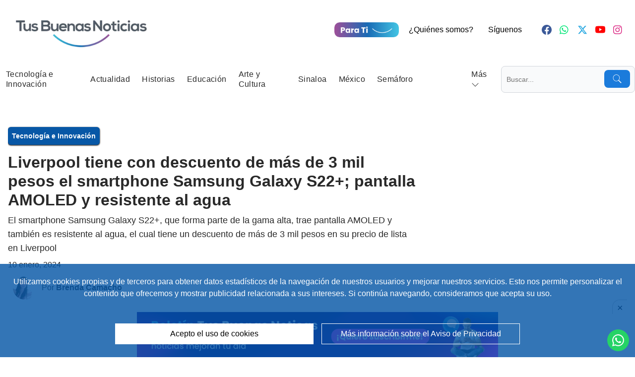

--- FILE ---
content_type: text/html; charset=utf-8
request_url: https://www.tusbuenasnoticias.com/noticias/buenas-noticias/2024/01/10/27708-liverpool-tiene-con-descuento-de-mas-de-3-mil-pesos-el-smartphone-samsung-galaxy-s22-pantalla-amoled-y-resistente-al-agua
body_size: 24724
content:

<!DOCTYPE html><html lang="es-MX"><head><!-- Dyn: 23-09-2025 08:33 --><!-- ID: 28462 --><link rel="preload" href="https://blob.tusbuenasnoticias.com/fonts/pxiGyp8kv8JHgFVrJJLucHtA.woff2" as="font" type="font/woff2" crossorigin><link rel="preload" href="https://blob.tusbuenasnoticias.com/fonts/pxiDyp8kv8JHgFVrJJLmy15VF9eO.woff2" as="font" type="font/woff2" crossorigin><link rel="preload" href="https://blob.tusbuenasnoticias.com/fonts/pxiEyp8kv8JHgFVrJJfecg.woff2" as="font" type="font/woff2" crossorigin><link rel="preload" href="https://blob.tusbuenasnoticias.com/fonts/pxiByp8kv8JHgFVrLCz7Z1xlFQ.woff2" as="font" type="font/woff2" crossorigin><meta charset="utf-8"><meta http-equiv="X-UA-Compatible" content="IE=edge"><meta http-equiv="content-language" content="es"><meta name="viewport" content="width=device-width, initial-scale=1, maximum-scale=5"><meta name="robots" content="index, follow, max-image-preview:large"><meta name="googlebot" content="index, follow"><meta property="fb:app_id" content="332077215548872"><meta property="fb:pages" content="218068038387687" /><meta property="fb:pages" content="255272935013646" /><link rel="dns-prefetch" href="https://blob.tusbuenasnoticias.com"><link rel="preconnect" href="https://blob.tusbuenasnoticias.com" crossorigin><link rel="dns-prefetch" href="https://blob.tusbuenasnoticias.com"><link rel="preconnect" href="https://blob.tusbuenasnoticias.com" crossorigin><link rel="preconnect" href="https://www.googletagmanager.com"><link rel="dns-prefetch" href="https://www.googletagmanager.com"><link rel="preconnect" href="https://securepubads.g.doubleclick.net"><link rel="dns-prefetch" href="https://securepubads.g.doubleclick.net"><link rel="icon" href="https://blob.tusbuenasnoticias.com/image/favicon.ico"><link rel="apple-touch-icon" sizes="180x180" href="https://blob.tusbuenasnoticias.com/image/apple-touch-icon.png"><link rel="icon" type="image/png" sizes="32x32" href="https://blob.tusbuenasnoticias.com/image/favicon-32x32.png"><link rel="icon" type="image/png" sizes="16x16" href="https://blob.tusbuenasnoticias.com/image/favicon-16x16.png"><link rel="shortcut icon" href="https://blob.tusbuenasnoticias.com/image/favicon.ico"><title>Liverpool tiene con descuento de más de 3 mil pesos el smartphone Samsung Galaxy S22+; pantalla AMOLED y resistente al agua | Tus Buenas Noticias </title><meta name="Description" content="El smartphone Samsung Galaxy S22+, que forma parte de la gama alta, trae pantalla AMOLED y también es resistente al agua, el cual tiene un descuento de más de 3 mil pesos en su precio de lista en Liverpool" /><meta name="Keywords" content="Buenas Noticias" /><meta name="abstract" content="El smartphone Samsung Galaxy S22+, que forma parte de la gama alta, trae pantalla AMOLED y también es resistente al agua, el cual tiene un descuento de más de 3 mil pesos en su precio de lista en Liverpool" /><meta name="news_keywords" content="Buenas Noticias" /><link rel="canonical" href="https://www.tusbuenasnoticias.com/noticias/buenas-noticias/2024/01/10/27708-liverpool-tiene-con-descuento-de-mas-de-3-mil-pesos-el-smartphone-samsung-galaxy-s22-pantalla-amoled-y-resistente-al-agua" ><link rel="amphtml" href="https://www.tusbuenasnoticias.com/amp/noticias/buenas-noticias/2024/01/10/27708-liverpool-tiene-con-descuento-de-mas-de-3-mil-pesos-el-smartphone-samsung-galaxy-s22-pantalla-amoled-y-resistente-al-agua" /><meta name="twitter:card" content="summary_large_image"><meta name="twitter:image" content="https://blob.tusbuenasnoticias.com/images/2024/02/15/20240110033932d8de8f9637b875ba9647e2da8d148193.jpg" /><meta name="twitter:title" content="Liverpool tiene con descuento de más de 3 mil pesos el smartphone Samsung Galaxy S22+; pantalla AMOLED y resistente al agua" /><meta name="twitter:url" content="https://www.tusbuenasnoticias.com/noticias/buenas-noticias/2024/01/10/27708-liverpool-tiene-con-descuento-de-mas-de-3-mil-pesos-el-smartphone-samsung-galaxy-s22-pantalla-amoled-y-resistente-al-agua" /><meta name="twitter:description" content="El smartphone Samsung Galaxy S22+, que forma parte de la gama alta, trae pantalla AMOLED y también es resistente al agua, el cual tiene un descuento de más de 3 mil pesos en su precio de lista en Liverpool" /><meta name="twitter:site" content="@tusbuenas" /><link rel="image_src" href="https://blob.tusbuenasnoticias.com/images/2024/02/15/20240110033932d8de8f9637b875ba9647e2da8d148193.jpg"><meta property="og:image" content="https://blob.tusbuenasnoticias.com/images/2024/02/15/20240110033932d8de8f9637b875ba9647e2da8d148193.jpg" /><meta property="og:title" content="Liverpool tiene con descuento de más de 3 mil pesos el smartphone Samsung Galaxy S22+; pantalla AMOLED y resistente al agua" /><meta property="og:type" content="article" /><meta property="og:locale" content="es_MX" /><meta property="og:url" content="https://www.tusbuenasnoticias.com/noticias/buenas-noticias/2024/01/10/27708-liverpool-tiene-con-descuento-de-mas-de-3-mil-pesos-el-smartphone-samsung-galaxy-s22-pantalla-amoled-y-resistente-al-agua" /><meta property="og:description" content="El smartphone Samsung Galaxy S22+, que forma parte de la gama alta, trae pantalla AMOLED y también es resistente al agua, el cual tiene un descuento de más de 3 mil pesos en su precio de lista en Liverpool" /><meta property="og:site_name" content="TusBuenasNoticias" /><link rel="alternate" type="application/rss+xml" title="Tus Buenas Noticias News Feed - Actualidad" href="/feed-google-news/actualidad"><link rel="alternate" type="application/rss+xml" title="Tus Buenas Noticias News Feed - Periódicos TBN" href="/feed-google-news/periodicos-tbn"><link rel="alternate" type="application/rss+xml" title="Tus Buenas Noticias News Feed - Historias" href="/feed-google-news/historias"><link rel="alternate" type="application/rss+xml" title="Tus Buenas Noticias News Feed - Economía" href="/feed-google-news/economia"><link rel="alternate" type="application/rss+xml" title="Tus Buenas Noticias News Feed - Tecnología e Innovación" href="/feed-google-news/tecnologia-e-innovacion"><link rel="alternate" type="application/rss+xml" title="Tus Buenas Noticias News Feed - Educación" href="/feed-google-news/educacion"><link rel="alternate" type="application/rss+xml" title="Tus Buenas Noticias News Feed - Deportes" href="/feed-google-news/deportes"><link rel="alternate" type="application/rss+xml" title="Tus Buenas Noticias News Feed - Arte y Cultura" href="/feed-google-news/arte-y-cultura"><link rel="alternate" type="application/rss+xml" title="Tus Buenas Noticias News Feed - Opinión" href="/feed-google-news/opinion"><link rel="alternate" type="application/rss+xml" title="Tus Buenas Noticias News Feed - Turismo" href="/feed-google-news/turismo"><link rel="alternate" type="application/rss+xml" title="Tus Buenas Noticias News Feed - México" href="/feed-google-news/mexico"><link rel="alternate" type="application/rss+xml" title="Tus Buenas Noticias News Feed - Sinaloa" href="/feed-google-news/sinaloa"><link fetchpriority="high" rel="preload" href="https://blob.tusbuenasnoticias.com/images/2024/02/15/20240110033932d8de8f9637b875ba9647e2da8d148193-focus-0-0-480-270.webp" as="image" media="(max-width: 576px)"><link fetchpriority="high" rel="preload" href="https://blob.tusbuenasnoticias.com/images/2024/02/15/20240110033932d8de8f9637b875ba9647e2da8d148193-focus-0-0-768-432.webp" as="image" media="(min-width: 577px) and (max-width: 992px)"><link fetchpriority="high" rel="preload" href="https://blob.tusbuenasnoticias.com/images/2024/02/15/20240110033932d8de8f9637b875ba9647e2da8d148193.jpg" as="image" media="(min-width: 993px) and (max-width: 1366px)"><link fetchpriority="high" rel="preload" href="https://blob.tusbuenasnoticias.com/images/2024/02/15/20240110033932d8de8f9637b875ba9647e2da8d148193.jpg" as="image" media="(min-width: 1367px)"><!-- Stylesheets--><style>@font-face{font-family:'Poppins';font-style:italic;font-weight:400;font-display:optional;src:url(https://blob.tusbuenasnoticias.com/fonts/pxiGyp8kv8JHgFVrJJLucHtA.woff2) format("woff2");unicode-range:U+0000-00FF,U+0131,U+0152-0153,U+02BB-02BC,U+02C6,U+02DA,U+02DC,U+0304,U+0308,U+0329,U+2000-206F,U+2074,U+20AC,U+2122,U+2191,U+2193,U+2212,U+2215,U+FEFF,U+FFFD}@font-face{font-family:'Poppins';font-style:italic;font-weight:700;font-display:optional;src:url(https://blob.tusbuenasnoticias.com/fonts/pxiDyp8kv8JHgFVrJJLmy15VF9eO.woff2) format("woff2");unicode-range:U+0000-00FF,U+0131,U+0152-0153,U+02BB-02BC,U+02C6,U+02DA,U+02DC,U+0304,U+0308,U+0329,U+2000-206F,U+2074,U+20AC,U+2122,U+2191,U+2193,U+2212,U+2215,U+FEFF,U+FFFD}@font-face{font-family:'Poppins';font-style:normal;font-weight:400;font-display:optional;src:url(https://blob.tusbuenasnoticias.com/fonts/pxiEyp8kv8JHgFVrJJfecg.woff2) format("woff2");unicode-range:U+0000-00FF,U+0131,U+0152-0153,U+02BB-02BC,U+02C6,U+02DA,U+02DC,U+0304,U+0308,U+0329,U+2000-206F,U+2074,U+20AC,U+2122,U+2191,U+2193,U+2212,U+2215,U+FEFF,U+FFFD}@font-face{font-family:'Poppins';font-style:normal;font-weight:700;font-display:optional;src:url(https://blob.tusbuenasnoticias.com/fonts/pxiByp8kv8JHgFVrLCz7Z1xlFQ.woff2) format("woff2");unicode-range:U+0000-00FF,U+0131,U+0152-0153,U+02BB-02BC,U+02C6,U+02DA,U+02DC,U+0304,U+0308,U+0329,U+2000-206F,U+2074,U+20AC,U+2122,U+2191,U+2193,U+2212,U+2215,U+FEFF,U+FFFD}.container{max-width:1340px}.default-gap{gap:2rem;padding-top:1rem;padding-bottom:1rem}.default-padding{padding-left:1rem;padding-right:1rem}@media(min-width:768px){.default-padding{padding-left:1rem;padding-right:1rem}}.text-nav-link{letter-spacing:.025em}.text-noticia-destacada-titulo,.text-noticia-simple-2-titulo,.text-noticia-simple-titulo{font-weight:700}.noticia-categoria.categoria.flex.pb-2.header-enpocaspalabras {justify-content: space-between;}.columnista{margin:10px 0; display: grid; grid-template-columns: repeat(2, 1fr);gap: 20px; justify-content: center;}.noticia-destacada .img-container,.noticia-destacada .img-container img,.noticia-simple-2 .img-container,.noticia-simple-2 .img-container img{border-radius:.375rem;--tw-border-opacity:1;border-color:rgb(255 255 255/var(--tw-border-opacity))}.noticia-simple-2 .img-container{--tw-bg-opacity:1;background-color:rgb(255 255 255/var(--tw-bg-opacity))}.noticia-simple-2 .img-container img{border-radius:.75rem;--tw-border-opacity:1;border-color:rgb(255 255 255/var(--tw-border-opacity));--tw-bg-opacity:1;background-color:rgb(255 255 255/var(--tw-bg-opacity))}.noticia-index h1{font-weight:700;line-height:1.2}.badge-categoria{border-radius:.375rem;padding:.25rem .5rem;font-size:.875rem;line-height:1.25rem;--tw-shadow:0 1px 3px 0 #0000001a,0 1px 2px -1px #0000001a;--tw-shadow-colored:0 1px 3px 0 var(--tw-shadow-color),0 1px 2px -1px var(--tw-shadow-color);box-shadow:var(--tw-ring-offset-shadow,0 0 #0000),var(--tw-ring-shadow,0 0 #0000),var(--tw-shadow);--tw-shadow-color:#000;--tw-shadow:var(--tw-shadow-colored)}.listado-noticias-relacionadas .div-info{order:2;align-items:flex-start}.listado-noticias-relacionadas .div-image{order:1}.ranking-ultimas-noticias .listado{grid-template-columns:repeat(1,minmax(0,1fr))}@media(min-width:768px){.ranking-ultimas-noticias .listado{grid-template-columns:repeat(2,minmax(0,1fr))}}@media(min-width:1024px){.ranking-ultimas-noticias .listado{grid-template-columns:repeat(4,minmax(0,1fr))}}.img-container{max-height:48rem}#main{background:var(--main-background)}#main .each-container{background:var(--main-container-background)}#main .slot-66-33{background:var(--main-container-background)}.nav-menu-button{padding:1rem}.h-noticia-destacada-img-container-default-mobile{height:18rem}.noticia-destacada,.noticia-simple-2{background:var(--main-container-background)}.noticia-destacada .img-container img{opacity:.7}.noticia-destacada .categoria a{border-radius:.375rem;font-size:.875rem;line-height:1.25rem;--tw-shadow:0 1px 3px 0 #0000001a,0 1px 2px -1px #0000001a;--tw-shadow-colored:0 1px 3px 0 var(--tw-shadow-color),0 1px 2px -1px var(--tw-shadow-color);box-shadow:var(--tw-ring-offset-shadow,0 0 #0000),var(--tw-ring-shadow,0 0 #0000),var(--tw-shadow);--tw-shadow-color:#000;--tw-shadow:var(--tw-shadow-colored);padding:.5rem;font-family:Poppins,sans-serif;font-weight:700}.text-noticia-simple-titulo{font-size:1.25rem;line-height:1.75rem}.noticia-contenido h2{font-size:2.25rem;line-height:2.5rem;font-weight:700}.noticia-contenido p{margin-top:1rem;margin-bottom:1rem}.tags{display:flex;flex-wrap:wrap;align-content:space-between;justify-content:center}.tag{margin:10px}.noticia-contenido a{font-weight:700;color:#14518f;text-decoration-line:none}.noticia-contenido a:hover{text-decoration-line:underline}.noticia-contenido ul{list-style:initial;padding-left:1.5rem}.noticia-contenido ul li{list-style-type:disc}.noticia-contenido img{display:initial}.noticia-index{overflow-x:hidden;padding-top:2rem;padding-bottom:2rem}.noticia-index .columnista img{height:3rem;width:3rem;border-radius:9999px}.noticia-index .listado-noticias-relacionadas h2{font-size:1.25rem;line-height:1.75rem}.badge-categoria{padding:.5rem;font-family:Poppins,sans-serif;font-weight:700}.space-y-2:has(>:nth-child(n+2)){padding-bottom:1rem}.button-tag{border-radius:.25rem;border-width:1px;border-color:rgb(107 114 128/var(--tw-border-opacity));background-color:rgb(249 250 251/var(--tw-bg-opacity));padding:.125rem .625rem;font-size:1rem;line-height:1.5rem;margin-right:.5rem;display:inline-flex;cursor:pointer;align-items:center;--tw-border-opacity:1;--tw-bg-opacity:1}.color-facebook{color:var(--color-facebook)}.color-twitter{color:var(--color-twitter)}.color-instagram{color:var(--color-instagram)}.color-youtube{color:var(--color-youtube)}.color-whatsapp{color:var(--color-whatsapp)}.menu-no-scrolled{position:relative}.menu-scrolled{position:fixed;width:100%;--tw-shadow:0 4px 6px -1px #0000001a,0 2px 4px -2px #0000001a;--tw-shadow-colored:0 4px 6px -1px var(--tw-shadow-color),0 2px 4px -2px var(--tw-shadow-color);box-shadow:var(--tw-ring-offset-shadow,0 0 #0000),var(--tw-ring-shadow,0 0 #0000),var(--tw-shadow);--tw-shadow-color:#9ca3af;--tw-shadow:var(--tw-shadow-colored)}*,:after,:before{box-sizing:border-box;border:0 solid #e5e7eb}html{line-height:1.5;-webkit-text-size-adjust:100%;-moz-tab-size:4;-o-tab-size:4;tab-size:4;font-family:Poppins,sans-serif;font-feature-settings:normal;font-variation-settings:normal}body{margin:0;line-height:inherit}abbr:where([title]){-webkit-text-decoration:underline dotted;text-decoration:underline dotted}h1,h2{font-size:inherit;font-weight:inherit}a{color:inherit;text-decoration:inherit}strong{font-weight:bolder}button,input{font-family:inherit;font-size:100%;font-weight:inherit;line-height:inherit;color:inherit;margin:0;padding:0}button{text-transform:none}[type=button],[type=submit],button{-webkit-appearance:button;background-color:initial;background-image:none}:-moz-focusring{outline:auto}:-moz-ui-invalid{box-shadow:none}::-webkit-inner-spin-button,::-webkit-outer-spin-button{height:auto}[type=search]{-webkit-appearance:textfield;outline-offset:-2px}::-webkit-search-decoration{-webkit-appearance:none}::-webkit-file-upload-button{-webkit-appearance:button;font:inherit}figure,h1,h2,p{margin:0}ul{list-style:none;margin:0;padding:0}input::-moz-placeholder{opacity:1;color:#9ca3af}button{cursor:pointer}:disabled{cursor:default}iframe,img,svg{display:block;vertical-align:middle}img{max-width:100%;height:auto}[hidden]{display:none}:root{--color-primary:#1b7bdb;--color-primary-dark:#104e8b;--color-secondary:#525c65;--color-tertiary:#924e8c;--color-dark:#292929;--color-light:#fff;--color-text:#292929;--color-text-light:#fff;--color-nav:#fff;--color-nav-icon:#292929;--color-facebook:#3b5998;--color-twitter:#2ba9e1;--color-instagram:#dd3188;--color-youtube:red;--color-whatsapp:#00e676;--main-background:#fff;--main-container-background:#fff}*,::backdrop,:after,:before{--tw-border-spacing-x:0;--tw-border-spacing-y:0;--tw-translate-x:0;--tw-translate-y:0;--tw-rotate:0;--tw-skew-x:0;--tw-skew-y:0;--tw-scale-x:1;--tw-scale-y:1;--tw-scroll-snap-strictness:proximity;--tw-ring-offset-width:0;--tw-ring-offset-color:#fff;--tw-ring-color:#3b82f680;--tw-ring-offset-shadow:0 0 #0000;--tw-ring-shadow:0 0 #0000;--tw-shadow:0 0 #0000;--tw-shadow-colored:0 0 #0000}.container{width:100%}@media(min-width:640px){.container{max-width:640px}}@media(min-width:768px){.container{max-width:768px}}@media(min-width:1024px){.container{max-width:1024px}}@media(min-width:1280px){.container{max-width:1280px}}@media(min-width:1340px){.container{max-width:1340px}}.sr-only{position:absolute;width:1px;height:1px;padding:0;margin:-1px;overflow:hidden;clip:rect(0,0,0,0);white-space:nowrap;border-width:0}.pointer-events-none{pointer-events:none}.visible{visibility:visible}.fixed{position:fixed}.absolute{position:absolute}.relative{position:relative}.inset-y-0{top:0;bottom:0}.bottom-0{bottom:0}.bottom-1{bottom:.25rem}.bottom-2\.5{bottom:.625rem}.left-0{left:0}.left-4{left:1rem}.right-1{right:.25rem}.right-2\.5{right:.625rem}.top-0{top:0}.top-8{top:2rem}.z-0{z-index:0}.z-10{z-index:10}.z-20{z-index:20}.z-40{z-index:40}.col-span-1{grid-column:span 1/span 1}.col-span-12{grid-column:span 12/span 12}.m-0{margin:0}.mx-0{margin-left:0;margin-right:0}.mx-2{margin-left:.5rem;margin-right:.5rem}.mx-auto{margin-left:auto;margin-right:auto}.my-4{margin-top:1rem;margin-bottom:1rem}.mb-2{margin-bottom:.5rem}.mb-4{margin-bottom:1rem}.mr-2{margin-right:.5rem}.mt-2{margin-top:.5rem}.block{display:block}.inline-block{display:inline-block}.flex{display:flex}.inline-flex{display:inline-flex}.grid{display:grid}.hidden{display:none}.h-28{height:7rem}.h-4{height:1rem}.h-48{height:12rem}.h-5{height:1.25rem}.h-\[30px\]{height:30px}.h-auto{height:auto}.h-full{height:100%}.h-screen{height:100vh}.max-h-full{max-height:100%}.max-h-screen{max-height:100vh}.min-h-\[100px\]{min-height:100px}.w-36{width:9rem}.w-4{width:1rem}.w-4\/5{width:80%}.w-5{width:1.25rem}.w-\[130px\]{width:130px}.w-full{width:100%}.flex-auto{flex:1 1 auto}.flex-grow{flex-grow:1}.cursor-pointer{cursor:pointer}.grid-cols-1{grid-template-columns:repeat(1,minmax(0,1fr))}.grid-cols-12{grid-template-columns:repeat(12,minmax(0,1fr))}.flex-col{flex-direction:column}.flex-wrap{flex-wrap:wrap}.items-start{align-items:flex-start}.items-end{align-items:flex-end}.items-center{align-items:center}.items-stretch{align-items:stretch}.justify-center{justify-content:center}.justify-between{justify-content:space-between}.gap-3{gap:.75rem}.self-end{align-self:flex-end}.overflow-hidden{overflow:hidden}.overflow-y-auto{overflow-y:auto}.rounded-full{border-radius:9999px}.rounded-lg{border-radius:.5rem}.border{border-width:1px}.border-gray-300{--tw-border-opacity:1;border-color:rgb(209 213 219/var(--tw-border-opacity))}.border-white{--tw-border-opacity:1;border-color:rgb(255 255 255/var(--tw-border-opacity))}.bg-\[\#1da1f2\]{--tw-bg-opacity:1;background-color:rgb(29 161 242/var(--tw-bg-opacity))}.bg-\[\#25D366\]{--tw-bg-opacity:1;background-color:rgb(37 211 102/var(--tw-bg-opacity))}.bg-\[\#3b5998\]{--tw-bg-opacity:1;background-color:rgb(59 89 152/var(--tw-bg-opacity))}.bg-black{--tw-bg-opacity:1;background-color:rgb(0 0 0/var(--tw-bg-opacity))}.bg-gray-50{--tw-bg-opacity:1;background-color:rgb(249 250 251/var(--tw-bg-opacity))}.bg-nav{background-color:var(--color-nav)}.bg-primary{background-color:var(--color-primary)}.bg-white{--tw-bg-opacity:1;background-color:rgb(255 255 255/var(--tw-bg-opacity))}.bg-gradient-to-b{background-image:linear-gradient(to bottom,var(--tw-gradient-stops))}.from-gray-500{--tw-gradient-from:#6b7280 var(--tw-gradient-from-position);--tw-gradient-to:#6b728000 var(--tw-gradient-to-position);--tw-gradient-stops:var(--tw-gradient-from),var(--tw-gradient-to)}.to-black{--tw-gradient-to:#000 var(--tw-gradient-to-position)}.fill-current{fill:currentColor}.object-cover{-o-object-fit:cover;object-fit:cover}.object-scale-down{-o-object-fit:scale-down;object-fit:scale-down}.object-center{-o-object-position:center;object-position:center}.p-0{padding:0}.p-2{padding:.5rem}.p-2\.5{padding:.625rem}.p-4{padding:1rem}.px-0{padding-left:0;padding-right:0}.px-2{padding-left:.5rem;padding-right:.5rem}.px-3{padding-left:.75rem;padding-right:.75rem}.px-4{padding-left:1rem;padding-right:1rem}.px-5{padding-left:1.25rem;padding-right:1.25rem}.py-2{padding-top:.5rem;padding-bottom:.5rem}.py-2\.5{padding-top:.625rem;padding-bottom:.625rem}.py-3{padding-top:.75rem;padding-bottom:.75rem}.py-4{padding-top:1rem;padding-bottom:1rem}.pb-2{padding-bottom:.5rem}.pb-4{padding-bottom:1rem}.pl-10{padding-left:2.5rem}.pl-12{padding-left:3rem}.pl-3{padding-left:.75rem}.pr-4{padding-right:1rem}.pr-6{padding-right:1.5rem}.pt-2{padding-top:.5rem}.pt-4{padding-top:1rem}.pt-8{padding-top:2rem}.text-center{text-align:center}.font-nav-link,.font-noticia-destacada-titulo,.font-noticia-index-contenido,.font-noticia-index-copete,.font-noticia-index-fecha,.font-noticia-index-rotulos,.font-noticia-index-titulo,.font-noticia-simple-2-titulo,.font-noticia-simple-titulo{font-family:'Poppins',sans-serif}.text-2xl{font-size:1.5rem;line-height:2rem}.text-4xl{font-size:2.25rem;line-height:2.5rem}.text-base{font-size:1rem;line-height:1.5rem}.text-lg{font-size:1.125rem;line-height:1.75rem}.text-nav-link{font-size:1rem}.text-sm{font-size:.875rem;line-height:1.25rem}.text-xl{font-size:1.25rem;line-height:1.75rem}.text-xs{font-size:.75rem;line-height:1rem}.font-medium{font-weight:500}.font-nav-link{font-weight:400}.font-noticia-destacada-titulo{font-weight:700}.font-noticia-index-copete,.font-noticia-index-fecha{font-weight:400}.font-noticia-index-rotulos,.font-noticia-index-titulo{font-weight:700}.font-noticia-simple-2-titulo,.font-noticia-simple-titulo{font-weight:700}.text-black{--tw-text-opacity:1;color:rgb(0 0 0/var(--tw-text-opacity))}.text-gray-500{--tw-text-opacity:1;color:rgb(107 114 128/var(--tw-text-opacity))}.text-gray-900{--tw-text-opacity:1;color:rgb(17 24 39/var(--tw-text-opacity))}.text-light{color:var(--color-light)}.text-nav-link{color:var(--color-dark)}.text-noticia-destacada-titulo{color:var(--color-text-light)}.text-noticia-index-columnista-nombre,.text-noticia-index-contenido,.text-noticia-index-copete,.text-noticia-index-fecha{color:var(--color-dark)}.text-noticia-index-rotulos{color:var(--color-primary)}.text-noticia-index-titulo{color:var(--color-dark)}.text-noticia-simple-2-titulo{color:var(--color-dark)}.text-noticia-simple-titulo{color:var(--color-dark)}.text-white{--tw-text-opacity:1;color:rgb(255 255 255/var(--tw-text-opacity))}.antialiased{-webkit-font-smoothing:antialiased;-moz-osx-font-smoothing:grayscale}.hover\:bg-\[\#075E54\]\/90:hover{background-color:#075e54e6}.hover\:bg-\[\#1da1f2\]\/90:hover{background-color:#1da1f2e6}.hover\:bg-\[\#3b5998\]\/90:hover{background-color:#3b5998e6}.focus\:border-yellow-100:focus{--tw-border-opacity:1;border-color:rgb(254 249 195/var(--tw-border-opacity))}.focus\:outline-none:focus{outline:2px solid #0000;outline-offset:2px}.focus\:ring-4:focus{box-shadow:var(--tw-ring-offset-shadow),var(--tw-ring-shadow),var(--tw-shadow,0 0 #0000);--tw-ring-offset-shadow:var(--tw-ring-inset) 0 0 0 var(--tw-ring-offset-width) var(--tw-ring-offset-color);--tw-ring-shadow:var(--tw-ring-inset) 0 0 0 calc(4px + var(--tw-ring-offset-width)) var(--tw-ring-color)}.focus\:ring-\[\#1da1f2\]\/50:focus{--tw-ring-color:#1da1f280}.focus\:ring-\[\#3b5998\]\/50:focus{--tw-ring-color:#3b599880}.focus\:ring-yellow-100:focus{--tw-ring-opacity:1;--tw-ring-color:rgb(254 249 195/var(--tw-ring-opacity))}@media(min-width:640px){.sm\:px-4{padding-left:1rem;padding-right:1rem}}@media(min-width:768px){.md\:absolute{position:absolute}.md\:top-10{top:2.5rem}.md\:col-span-2{grid-column:span 2/span 2}.md\:col-span-6{grid-column:span 6/span 6}.md\:h-\[8rem\]{height:8rem}.md\:w-\[18rem\]{width:18rem}.md\:grid-cols-2{grid-template-columns:repeat(2,minmax(0,1fr))}.md\:grid-cols-3{grid-template-columns:repeat(3,minmax(0,1fr))}.md\:justify-start{justify-content:flex-start}.md\:justify-end{justify-content:flex-end}.md\:pl-6{padding-left:1.5rem}.md\:pt-0{padding-top:0}.md\:text-left{text-align:left}.md\:text-right{text-align:right}.md\:text-4xl{font-size:2.25rem;line-height:2.5rem}.md\:text-base{font-size:1rem;line-height:1.5rem}.md\:text-lg{font-size:1.125rem;line-height:1.75rem}.md\:text-xl{font-size:1.25rem;line-height:1.75rem}}@media(min-width:1024px){.lg\:w-auto{width:auto}}@media(min-width:1280px){.xl\:mx-auto{margin-left:auto;margin-right:auto}.xl\:mt-0{margin-top:0}.xl\:inline-block{display:inline-block}.xl\:flex{display:flex}.xl\:hidden{display:none}.xl\:max-h-none{max-height:none}.xl\:w-auto{width:auto}.xl\:flex-grow{flex-grow:1}.xl\:grid-cols-3{grid-template-columns:repeat(3,minmax(0,1fr))}.xl\:items-center{align-items:center}.xl\:overflow-y-visible{overflow-y:visible}}@media (min-width: 1660px){.xl\:w-8\/12{width:66.666667%}}@media (min-width: 768px){.sm\:w-8\/12{width:66.666667%}}.bg-green-dl{background-color:#0757a6d1}.py-6{padding-bottom:1.5rem;padding-top:1.5rem}@media (min-width: 768px){.sm\:flex-1{flex:1 1 0}} .image-container{position:relative;width:100%;max-width:862px;display:block;overflow:hidden}.image{display:block;width:100%;height:100%;object-fit:cover}.caption{position:absolute;bottom:0;left:0;width:100%;background-color:rgba(0,0,0,0.7);color:#ffffff;padding:10px;font-style:italic;box-sizing:border-box;text-align:center;min-height:40px;display:flex;}.image-container img{width:100%;height:auto}
.mh-1 { min-height: 70px; } .mh-2 { min-height: 120px; } .facebook-class { display:unset!important; }
.flex-container{display:flex;align-items:center}.imagen_autor{width:100px;height:100px;object-fit:cover}.text-container{margin-left:10px;display:flex;flex-direction:column}.text-noticia-index-columnista-nombre{margin:5px 0}
.slideshow-container{max-width:1000px;position:relative;margin:auto}.mySlides1{display:none}.prev1,.next1{cursor:pointer;position:absolute;top:50%;width:auto;margin-top:-22px;padding:16px;color:white;font-weight:bold;font-size:18px;transition:.6s ease;border-radius:0 3px 3px 0;user-select:none}.next1{right:0;border-radius:3px 0 0 3px}.prev1:hover,.next1:hover{background-color:rgba(0,0,0,0.8)}.text{color:#f2f2f2;font-size:15px;padding:8px 12px;position:absolute;bottom:8px;width:100%;text-align:center}.numbertext{color:#f2f2f2;font-size:12px;padding:8px 12px;position:absolute;top:0}.dot1{cursor:pointer;height:15px;width:15px;margin:0 2px;background-color:#bbb;border-radius:50%;display:inline-block;transition:background-color .6s ease}.active,.dot:hover{background-color:#717171}.fade{animation-name:fade;animation-duration:1.5s}@keyframes fade{from{opacity:.4}to{opacity:1}}
.noticia-index .img-epigrafe {margin-top:-5rem;margin-bottom:1rem !important;}
.image-container{position:relative;max-width:100%}.image{display:block;width:100%;height:auto}.caption{position:absolute;bottom:0;left:0;width:100%;background-color:rgba(0,0,0,0.7);color:#ffffff;padding:10px;font-style:italic;box-sizing:border-box}
.noticia-contenido blockquote,.pagina-contenido blockquote{margin:1rem;border-left-width:4px;--tw-border-opacity:1;border-color:rgb(193 34 39);padding-left: 20px;padding:1rem;font-style:italic}.header-enpocaspalabras{flex-wrap:wrap;justify-content:space-between;align-items:flex-end}.header-texto-enpocaspalabras{display:flex;justify-content:space-around;flex-direction:column;align-items:flex-end}@media (max-width: 767px){.header-enpocaspalabras{justify-content:center}.header-texto-enpocaspalabras{align-items:center;margin-top:25px}}.image-container{position:relative;max-width:100%}.image{display:block;width:100%;height:auto}.caption{position:absolute;bottom:0;left:0;width:100%;background-color:rgba(0,0,0,0.7);color:#ffffff;padding:10px;font-style:italic;box-sizing:border-box}.columnista{justify-content:space-around;flex-wrap:wrap;flex-direction:row;padding:0 10px;box-sizing:border-box;margin:10px 0}.columna{flex:0 0 48%;margin:10px 0}.columna a figure{justify-content:left}.columna-detalle-autor{width:50%}@media (max-width: 767px){.columnista{flex-direction:column}.columna-detalle-autor{width:100%}}
.publicidad-fija1{height:90px;text-align:center}.publicidad-fija2{min-height:250px;text-align:center}.publicidad-fija3{height:250px;text-align:center}@media only screen and (max-width: 600px){.publicidad-fija1{height:250px;text-align:center}}</style><style>.responsive-flex {display: flex;justify-content: space-evenly;}@media (min-width: 768px) {.responsive-flex {justify-content: flex-end;}}.tags {content-visibility: auto;contain-intrinsic-size: auto 51px;}.noticia-social-share {min-height: 110px !important;content-visibility: auto;contain-intrinsic-size: auto 110px;}.noticias-relacionadas{min-height:450px !important;content-visibility: auto;contain-intrinsic-size: auto 450px;}.ranking-ultimas-noticias{min-height:450px !important;content-visibility: auto;contain-intrinsic-size: auto 450px;}.content-750{min-height:750px !important;content-visibility: auto;contain-intrinsic-size: auto 750px;}</style><style>
    .publicidad-fija1{height:90px;text-align:center}.publicidad-fija2{min-height:250px;text-align:center}.publicidad-fija3{height:250px;text-align:center}@media only screen and (max-width: 600px){.publicidad-fija1{height:250px;text-align:center}}
</style><script async src="https://www.googletagmanager.com/gtag/js?id=G-DSQBRNK5Q4"></script><script>
    window.dataLayer = window.dataLayer || [];
    function gtag() { dataLayer.push(arguments); }
    gtag('js', new Date());
    gtag('config', 'G-DSQBRNK5Q4');
    document.addEventListener('DOMContentLoaded', function () {
        var autor = document.getElementById('NotaAutorNombre');
        var seccion = document.getElementById('NotaSeccionNombre');
        var fecha = document.getElementById('NotaFechaAMP');

        if (autor && seccion && fecha) {
            gtag('event', 'article_data', {
                author: autor.value,
                section_location: seccion.value,
                date: fecha.value
            });
        }
    });
</script><script>
    function shareOnFacebook() {
        var encodedUrl = encodeURIComponent(window.location.href);
        var facebookUrl = 'https://www.facebook.com/sharer/sharer.php?u=' + encodedUrl;
        window.open(facebookUrl);
    }
    function shareOnTwitter() {
        var encodedUrl = encodeURIComponent(window.location.href);
        var twitterUrl = 'https://twitter.com/intent/tweet?url=' + encodedUrl;
        window.open(twitterUrl);
    }
    function shareByEmail() {
        var encodedUrl = encodeURIComponent(window.location.href);
        var subject = 'Echa un vistazo a este enlace';
        var body = 'Â¡Hola! He encontrado este enlace interesante: ' + window.location.href;
        var mailtoUrl = 'mailto:?subject=' + encodeURIComponent(subject) + '&body=' + encodeURIComponent(body);
        window.location.href = mailtoUrl;
    }
    function shareOnWhatsApp() {
        var encodedUrl = encodeURIComponent(window.location.href);
        var whatsappUrl = isMobile == true ? 'https://api.whatsapp.com/send?text=' + encodedUrl : 'https://web.whatsapp.com/send?text=' + encodedUrl;
        window.open(whatsappUrl);
    }
    function copyToClipboard() {
        var tempInput = document.createElement("input");
        tempInput.value = window.location.href;
        document.body.appendChild(tempInput);
        tempInput.select();
        tempInput.setSelectionRange(0, 99999);
        document.execCommand("copy");
        document.body.removeChild(tempInput);
        alert("Enlace copiado al portapapeles: " + window.location.href);
    }
</script><script async src="https://securepubads.g.doubleclick.net/tag/js/gpt.js?v=12"></script><script>
    window.googletag = window.googletag || {};
    googletag.cmd = googletag.cmd || [];
    googletag.cmd.push(function () {
        const mapping_horizontal1 = googletag.sizeMapping()
            .addSize([1024, 0], [[970, 90], [728, 90]]) // desktop
            .addSize([768, 0], [[970, 90], [728, 90]])  // laptop
            .addSize([640, 0], [[970, 90], [728, 90]])  // tablet
            .addSize([0, 0], [[300, 250], [320, 50]])   // mobile
            .build();

        googletag.defineSlot('/22872809588/Tbn_Notas_Horizontal_1', [[320, 50], [300, 250], [728, 90]], 'Tbn_Notas_Horizontal_1')
            .defineSizeMapping(mapping_horizontal1).addService(googletag.pubads());

        if (document.getElementById('Tbn_Notas_Horizontal_2')) {
            googletag.defineSlot('/22872809588/Tbn_Notas_Horizontal_2', [[320, 50], [300, 250], [970, 90], [728, 90]], 'Tbn_Notas_Horizontal_2')
                .defineSizeMapping(mapping_horizontal1).addService(googletag.pubads());
        }
        if (document.getElementById('Tbn_Notas_Horizontal_3')) {
            googletag.defineSlot('/22872809588/Tbn_Notas_Horizontal_3', [[320, 50], [300, 250], [970, 90], [728, 90]], 'Tbn_Notas_Horizontal_3')
                .defineSizeMapping(mapping_horizontal1).addService(googletag.pubads());
        }

        googletag.defineSlot('/22872809588/Tbn_Notas_Rectangle_1', [[300, 250], [300, 600]], 'Tbn_Notas_Rectangle_1')
            .addService(googletag.pubads());

        googletag.defineSlot('/22872809588/Tbn_Notas_Rectangle_2', [300, 250], 'Tbn_Notas_Rectangle_2')
            .addService(googletag.pubads());

        googletag.defineSlot('/22872809588/Tbn_Notas_Rectangle_3', [300, 250], 'Tbn_Notas_Rectangle_3')
            .addService(googletag.pubads());

        if (document.getElementById('Tbn_Notas_Rectangle_4')) {
            googletag.defineSlot('/22872809588/Tbn_Notas_Rectangle_4', [300, 250], 'Tbn_Notas_Rectangle_4')
                .addService(googletag.pubads());
        }

        googletag.defineSlot('/22872809588/Tbn_Home_RichMedia_1', [1, 1], 'Tbn_Home_RichMedia_1')
            .addService(googletag.pubads());

        googletag.pubads().enableSingleRequest();
        googletag.pubads().collapseEmptyDivs();
        googletag.enableServices();
    });

    googletag.cmd.push(function () {
        googletag.display('Tbn_Notas_Horizontal_1');
        if (document.getElementById('Tbn_Notas_Horizontal_2')) googletag.display('Tbn_Notas_Horizontal_2');
        if (document.getElementById('Tbn_Notas_Horizontal_3')) googletag.display('Tbn_Notas_Horizontal_3');
        googletag.display('Tbn_Notas_Rectangle_1');
        googletag.display('Tbn_Notas_Rectangle_2');
        googletag.display('Tbn_Notas_Rectangle_3');
        if (document.getElementById('Tbn_Notas_Rectangle_4')) googletag.display('Tbn_Notas_Rectangle_4');
        googletag.display('Tbn_Home_RichMedia_1');
    });

</script><script src="https://cdn.onesignal.com/sdks/OneSignalSDK.js?v=12" async></script><script>
    window.OneSignal = window.OneSignal || [];
    OneSignal.push(function () {
        OneSignal.init({
            appId: "a81d01d7-fec6-4ff7-b743-ccb28b427798"
        });
    });
</script><script async src="https://sb.scorecardresearch.com/cs/14646644/beacon.js?v=12"></script><script>
    var _comscore = _comscore || [];
    _comscore.push({
        c1: "2",
        c2: "14646644",
        cs_ucfr: "1",
        options: { enableFirstPartyCookie: true }
    });
</script><script>
    !function (f, b, e, v, n, t, s) { if (f.fbq) return; n = f.fbq = function () { n.callMethod ? n.callMethod.apply(n, arguments) : n.queue.push(arguments) }; if (!f._fbq) f._fbq = n; n.push = n; n.loaded = !0; n.version = '2.0'; n.queue = []; t = b.createElement(e); t.async = !0; t.src = v; s = b.getElementsByTagName(e)[0]; s.parentNode.insertBefore(t, s) }(window, document, 'script', 'https://connect.facebook.net/en_US/fbevents.js');
    fbq('init', '792818248903603');
    fbq('track', 'PageView');
</script><noscript><img height="1" width="1" style="display:none" src="https://www.facebook.com/tr?id=792818248903603&ev=PageView&noscript=1" /></noscript><script>
    window._mgq = window._mgq || [];
    window._mgq.push(["_mgc.load"]);
</script><script type="application/ld+json">
{
"@context": "https://schema.org",
"@graph": [
    {
      "@type": "NewsMediaOrganization",
      "@id": "https://www.tusbuenasnoticias.com/#publisher",
      "name": "Tus Buenas Noticias",
      "url": "https://www.tusbuenasnoticias.com/",
      "foundingDate": "2016-01-01",
      "alternateName": ["Tus Buenas Noticias", "tus buenas noticias", "tusbuenasnoticias"],
      "sameAs": [
        "https://www.facebook.com/tus.buenas.noticias.fb"
        ,"https://www.instagram.com/tus.buenas.noticias/"
        ,"https://twitter.com/tusbuenas"
        ,"https://www.linkedin.com/company/tusbuenasnoticias/about/"
      ],
      "logo": {
        "@type": "ImageObject",
        "@id": "https://www.tusbuenasnoticias.com/#logo",
        "url": "https://blob.tusbuenasnoticias.com/image/logo-header.webp",
        "width": 363,
        "height": 180,
        "caption": "Tus Buenas Noticias"
      },
      "image": {
        "@id": "https://www.tusbuenasnoticias.com/#logo"
      }
    },
    {
      "@type": "WebSite",
      "@id": "https://www.tusbuenasnoticias.com/#website",
      "url": "https://www.tusbuenasnoticias.com/",
      "name": "Tus Buenas Noticias",
      "publisher": {
        "@id": "https://www.tusbuenasnoticias.com/#publisher"
      },
      "potentialAction": {
        "@type": "SearchAction",
        "target": "https://www.tusbuenasnoticias.com/buscar/?q={search_term_string}",
        "query-input": "required name=search_term_string"
      }
    },
{
"@type": "NewsArticle",
"mainEntityOfPage":{
"@type":"WebPage",
"@id":"https://www.tusbuenasnoticias.com/noticias/buenas-noticias/2024/01/10/27708-liverpool-tiene-con-descuento-de-mas-de-3-mil-pesos-el-smartphone-samsung-galaxy-s22-pantalla-amoled-y-resistente-al-agua"
  },
  "headline": "Liverpool tiene con descuento de más de 3 mil pesos el smartphone Samsung Galaxy S22+; pantalla AMOLED y resistente al agua | Tus Buenas Noticias",
  "alternativeHeadline": "Liverpool tiene con descuento de más de 3 mil pesos el smartphone Samsung Galaxy S22+; pantalla AMOLED y resistente al agua",
  "inLanguage": "es",
  "image": {
    "@type": "ImageObject",
    "url": "https://blob.tusbuenasnoticias.com/images/2024/02/15/20240110033932d8de8f9637b875ba9647e2da8d148193.jpg",
    "height": 664,
    "width": 1200
  },
  "datePublished": "2024-01-10T15:50:00-06:00",
  "dateModified": "2024-02-15T11:04:27-06:00",
  "articleSection": "tecnologia-e-innovacion,general",
  "author": {
    "@type": "Person",
    "url": "https://www.tusbuenasnoticias.com/autor/brenda-camacho/31",
    "name": "Brenda Camacho"
  },
   "publisher": {
    "@type": "Organization",
    "name": "Tus Buenas Noticias",
    "logo": {
      "@type": "ImageObject",
      "url": "https://blob.tusbuenasnoticias.com/image/logo-header.webp",
      "width": "688",
      "height": "430"
    }
  },
  "description": "El smartphone Samsung Galaxy S22+, que forma parte de la gama alta, trae pantalla AMOLED y también es resistente al agua, el cual tiene un descuento de más de 3 mil pesos en su precio de lista en Liverpool",
  "keywords": "Buenas noticias,",
  "articleBody": "Liverpool tiene con descuento de m&aacute;s de 3 mil pesos el Samsung Galaxy S22+, el cual viene equipado con pantalla AMOLED 6,6 Full HD+, sonido de primer nivel con sus altavoces est&eacute;reo, adem&aacute;s de que trae sistema de protecci&oacute;n IP68 de resistencia al polvo y al agua. Este celular es resistente al agua. Foto: Cortes&iacute;a Caracter&iacute;sticas del smartphone Samsung Galaxy S22+ Pantalla: AMOLED 6,6 Full HD+ Memoria RAM: 8 GB Memoria de almacenamiento: 128 y 256 GB Bater&iacute;a: 4.500 mAh, con carga r&aacute;pida 45 W C&aacute;maras traseras: principal de 50 megap&iacute;xeles, ultra gran angular de 12 megap&iacute;xeles, y telefoto de 12 megap&iacute;xeles C&aacute;mara frontal: 10 megap&iacute;xeles Tasa de refresco: 120 Hz Altavoces est&eacute;reo Sistema operativo: Android 12 Procesador: Exynos 2200 Sistema de protecci&oacute;n IP68 de resistencia al polvo y al agua Funci&oacute;n Samsung DeX para conectar teclado y poder trabajar desde tu celular Lector de huellas bajo la pantalla Conectividad: 5G y Bluetooth 5.2 Precio del smartphone Samsung Galaxy S22+ en LiverpoolEste celular, de gama alta, est&aacute; con un costo de 12 mil 971 pesos (cerca de 764 d&oacute;lares) en Liverpool, ya con descuento aplicado, pues su precio regular es de 16 mil 862 pesos, alrededor de 993 d&oacute;lares, promoci&oacute;n que aplica para el de color blanco por tiempo limitado.El smartphone Samsung Galaxy S22+ es uno de los favoritos de la categor&iacute;a premium, por el sistema de c&aacute;maras que incluye, pues ofrece a los usuarios fotos de alta resoluci&oacute;n.Lee también: Liverpool puso el smartphone Motorola Edge 20 Lite con rebaja de más de 2 mil pesos; trae cámara de 108 megapíxelesLee también: Amazon tiene el smartphone Samsung Galaxy S23 con casi 3 mil pesos de rebaja; incluye cámaras nivel premiumLee también: Sears pone el smartphone Samsung Galaxy A24 con casi 2 mil pesos de rebaja; incluye diseño de gama alta"
}
]
}
</script><style>.banner-boletin{background:url("https://blob.tusbuenasnoticias.com/images/TBN-banner-Boletin-Desktop.webp") center center/contain no-repeat;width:100%;max-width:728px;height:91px;margin:0 auto}@media (max-width:449px){.banner-boletin{background-image:url("https://blob.tusbuenasnoticias.com/images/TBN-banner-Boletin-Movil.webp");max-width:320px;height:100px}}.banner-link{display:block;width:100%;height:100%}.highcharts-series path:first-child{fill:#0e9245!important}.highcharts-legend-item:first-child > rect{fill:#0e9245!important}body{background-color:white!important}.text-black-header{font-size:16px}#logomovil{height:112px}@media (max-width: 768px){.quienes_somos{width:50%;text-align:center;padding-bottom:1rem}}.para-ti{display:flex;padding-right:20px}@media (max-width: 768px){.para-ti{margin-bottom:15px;padding-left:30px}}#stickyunit{text-align:center;position:fixed;display:flex;align-content:center;align-items:center;justify-content:center;height:auto;width:100vw;background:#fff;bottom:0;z-index:10;border-top:3px solid #fff}.closesticky{color:#000;background:#fff;width:30px;height:29px;position:absolute;right:1rem;top:-28%;opacity:unset;font-size:20px;border-top:1px solid #c7c3c3;border-left:1px solid #c7c3c3;border-top-left-radius:15px;border-top-right-radius:0}</style></head><body class="page-noticia flex flex-col antialiased h-screen p-0 m-0"><div id="cargabloque"></div><style>#campovemas{z-index:999}.menu-flotante-desktop{top:4rem!important;z-index:9999;--tw-shadow:0 4px 6px -1px #0000001a,0 2px 4px -2px #0000001a;--tw-shadow-colored:0 4px 6px -1px var(--tw-shadow-color),0 2px 4px -2px var(--tw-shadow-color);box-shadow:var(--tw-ring-offset-shadow,0 0 #0000),var(--tw-ring-shadow,0 0 #0000),var(--tw-shadow);--tw-shadow-color:#9ca3af;--tw-shadow:var(--tw-shadow-colored)}@media screen and (max-width:799px){#bscador{display:none}}@media screen and (min-width:800px) and (max-width:1279px){.desk-none{display:none!important}#subnav{display:none}#menu{display:inline-table!important}#bscador,.listado .block{display:inline-block!important}#nav{padding-bottom:1rem}}@media screen and (min-width:1280px){.desk-none{display:none!important}#nav{padding-bottom:1rem}}@media screen and (max-width:799px){#boton,.header-m{position:fixed}.logo-m,.social-m{text-align:center}.menu-m a,.social-m a{color:#fff;text-decoration:none}#main{margin-top:30px!important}.desk-none{display:flex}#menuOriginal,.mobile-none{display:none!important}#header-logo-scrolled,.menu-m{display:none}#header-scrolled{display:block!important;padding-top:1rem;left:5rem}#logomovil a img{width:45%}.header-m{align-items:center;justify-content:space-between;background-color:#fff;padding:10px 15px;border-bottom:1px solid #ccc;width:100%;top:0;z-index:1000}.menu-m,.search-container-m{position:fixed;top:60px;left:0}.menu-btn-m,.search-btn-m{background:0 0;border:none;font-size:24px;cursor:pointer}.logo-m{flex-grow:1}.logo-m img{height:40px;margin:auto}.menu-m{width:100%;height:calc(100% - 50px);background-color:#454545;color:#fff;flex-direction:column;padding:20px}.menu-m.active{display:flex;z-index:9999;flex-wrap:wrap;align-content:baseline;flex-direction:row}.menu-m a{padding:10px;font-weight:700;width:50%;box-sizing:border-box}.social-m{width:100%;padding-top:10px;border-top:1px solid #ccc}.social-m a{display:inline-block;font-size:24px}.social-m span{display:block}.icon-network-icon-m{display:inline-flex!important;align-items:center;justify-content:center;width:35px!important;height:35px!important;background-color:#fff;border-radius:50%;margin:0 10px!important;text-decoration:none!important}.icon-network-icon-m svg{width:20px;height:20px;fill:black}.search-container-m{width:100%;background-color:#454545;padding:10px;display:none}.search-container-m input{width:100%;padding:10px;font-size:16px;border:none;border-radius:5px}.search-container-m.active{display:block;z-index:9999}}@media(min-width:1400px){.xl\:inline-block{display:flex!important}.text-st{width:10%}}@media (min-width:1240px) and (max-width:1339px){.text-st{width:14%}}@media (max-width:1280px){.semafaro{width:200px!important}}#search-suggestions{position:absolute;top:100%;left:0;margin-top:8px;background:#111;color:#fff;border-radius:10px;box-shadow:0 10px 25px rgba(0,0,0,.25);overflow:hidden;z-index:9999}#search-suggestions .title{border-bottom:1px solid rgba(255,255,255,.08)}#search-suggestions .list{list-style:none;margin:0;padding:8px 0;max-height:320px;overflow-y:auto}#search-suggestions .item{padding:10px 14px;cursor:pointer;white-space:nowrap;overflow:hidden;text-overflow:ellipsis;font-size:14px}#search-suggestions .item:hover,#search-suggestions .item[aria-selected=true]{background:#1f2937}#search-suggestions .title{font-weight:600;font-size:15px;opacity:.7;padding:8px 12px;border-bottom:1px solid rgba(255,255,255,.08)}</style><header id="menuOriginal" class="text-black relative"><div class="container mx-auto grid grid-cols-12 items-center pt-8 md:pt-0 pb-4"><div class="col-span-12 md:col-span-6 px-0 sm:px-4"><div id="logomovil" class="flex justify-center md:justify-start"><a href="/" aria-label="Ir a Portada"
                    title="Tus Buenas Noticias" style="margin: 4px 4px 4px 4px;"><img width="400" height="130"
                        src="https://blob.tusbuenasnoticias.com/image/logo-header.webp" alt="Tus Buenas Noticias"
                        class="mx-auto object-scale-down h-auto w-4/5  md:h-[8rem] md:w-[18rem]"></a></div></div><div class="col-span-12 md:col-span-6"><div class="flex justify-center md:justify-end items-center pt-2 px-0 sm:px-4" style="flex-wrap: wrap"><span class="pr-4 para-ti" style="display: flex; align-items: center;"><a title="Para Ti" href="/para-ti" style="width: 130px;"><img width="195" height="45" src="https://blob.tusbuenasnoticias.com/images/TBN-post-195x45px.webp" alt="Para ti" /></a></span><span class="pr-4 quienes_somos" style="width: 160px;"><a
                    title="Quienes Somos" href="/quienes-somos">¿Qui&eacute;nes somos?</a></span><span
                        class="pr-4" style="width: 100px;">S&iacute;guenos </span><a aria-label="Facebook"
                            href="https://www.facebook.com/tus.buenas.noticias.fb" title="Facebook" target="_blank"
                            class="inline-block mx-2" title="Tus Buenas Noticias Facebook"><svg width="20" height="20"
                                class="bi bi-facebook color-facebook" xmlns="http://www.w3.org/2000/svg" fill="currentColor"
                                viewBox="0 0 16 16"><path
                                    d="M16 8.049c0-4.446-3.582-8.05-8-8.05C3.58 0-.002 3.603-.002 8.05c0 4.017 2.926 7.347 6.75 7.951v-5.625h-2.03V8.05H6.75V6.275c0-2.017 1.195-3.131 3.022-3.131.876 0 1.791.157 1.791.157v1.98h-1.009c-.993 0-1.303.621-1.303 1.258v1.51h2.218l-.354 2.326H9.25V16c3.824-.604 6.75-3.934 6.75-7.951z"
                                    fill="currentColor"></path></svg></a><a aria-label="Whastapp" href="whatsapp://send?phone=5216674114643" title="Whastapp"
                                target="_blank" class="inline-block mx-2" title="Tus Buenas Noticias Whatsapp"><svg
                                    class="color-whatsapp" width="20" height="20" aria-hidden="true" focusable="false"
                                    data-prefix="fab" data-icon="whastapp" role="img" xmlns="http://www.w3.org/2000/svg"
                                    viewBox="0 0 512 512"><path fill="currentColor"
                                        d="M380.9 97.1C339 55.1 283.2 32 223.9 32c-122.4 0-222 99.6-222 222 0 39.1 10.2 77.3 29.6 111L0 480l117.7-30.9c32.4 17.7 68.9 27 106.1 27h.1c122.3 0 224.1-99.6 224.1-222 0-59.3-25.2-115-67.1-157zm-157 341.6c-33.2 0-65.7-8.9-94-25.7l-6.7-4-69.8 18.3L72 359.2l-4.4-7c-18.5-29.4-28.2-63.3-28.2-98.2 0-101.7 82.8-184.5 184.6-184.5 49.3 0 95.6 19.2 130.4 54.1 34.8 34.9 56.2 81.2 56.1 130.5 0 101.8-84.9 184.6-186.6 184.6zm101.2-138.2c-5.5-2.8-32.8-16.2-37.9-18-5.1-1.9-8.8-2.8-12.5 2.8-3.7 5.6-14.3 18-17.6 21.8-3.2 3.7-6.5 4.2-12 1.4-32.6-16.3-54-29.1-75.5-66-5.7-9.8 5.7-9.1 16.3-30.3 1.8-3.7.9-6.9-.5-9.7-1.4-2.8-12.5-30.1-17.1-41.2-4.5-10.8-9.1-9.3-12.5-9.5-3.2-.2-6.9-.2-10.6-.2-3.7 0-9.7 1.4-14.8 6.9-5.1 5.6-19.4 19-19.4 46.3 0 27.3 19.9 53.7 22.6 57.4 2.8 3.7 39.1 59.7 94.8 83.8 35.2 15.2 49 16.5 66.6 13.9 10.7-1.6 32.8-13.4 37.4-26.4 4.6-13 4.6-24.1 3.2-26.4-1.3-2.5-5-3.9-10.5-6.6z" /></svg></a><a aria-label="Twitter" href="https://twitter.com/tusbuenas" title="Twitter"
                                    target="_blank" class="inline-block mx-2" title="Tus Buenas Noticias Twitter"><svg
                                        class="color-twitter" width="20" height="20" aria-hidden="true" focusable="false"
                                        data-prefix="fab" data-icon="twitter" role="img" xmlns="http://www.w3.org/2000/svg"
                                        viewBox="0 0 512 512"><path fill="currentColor"
                                            d="M389.2 48h70.6L305.6 224.2 487 464H345L233.7 318.6 106.5 464H35.8L200.7 275.5 26.8 48H172.4L272.9 180.9 389.2 48zM364.4 421.8h39.1L151.1 88h-42L364.4 421.8z" /></svg></a><a aria-label="Youtube"
                                        href="https://www.youtube.com/channel/UC7ZKtGXNTcMLaB68SLnr_MQ" title="Youtube" target="_blank"
                                        class="inline-block mx-2 color-youtube" title="Tus Buenas Noticias Youtube"><svg
                                            xmlns="http://www.w3.org/2000/svg" width="20" height="20" fill="currentColor"
                                            class="bi bi-youtube" viewBox="0 0 16 16"><path
                                                d="M8.051 1.999h.089c.822.003 4.987.033 6.11.335a2.01 2.01 0 0 1 1.415 1.42c.101.38.172.883.22 1.402l.01.104.022.26.008.104c.065.914.073 1.77.074 1.957v.075c-.001.194-.01 1.108-.082 2.06l-.008.105-.009.104c-.05.572-.124 1.14-.235 1.558a2.007 2.007 0 0 1-1.415 1.42c-1.16.312-5.569.334-6.18.335h-.142c-.309 0-1.587-.006-2.927-.052l-.17-.006-.087-.004-.171-.007-.171-.007c-1.11-.049-2.167-.128-2.654-.26a2.007 2.007 0 0 1-1.415-1.419c-.111-.417-.185-.986-.235-1.558L.09 9.82l-.008-.104A31.4 31.4 0 0 1 0 7.68v-.123c.002-.215.01-.958.064-1.778l.007-.103.003-.052.008-.104.022-.26.01-.104c.048-.519.119-1.023.22-1.402a2.007 2.007 0 0 1 1.415-1.42c.487-.13 1.544-.21 2.654-.26l.17-.007.172-.006.086-.003.171-.007A99.788 99.788 0 0 1 7.858 2h.193zM6.4 5.209v4.818l4.157-2.408L6.4 5.209z"></path></svg></a><a aria-label="Instagram" href="https://www.instagram.com/tus.buenas.noticias/"
                                            title="Instagram" target="_blank" class="inline-block mx-2"
                                            title="Tus Buenas Noticias Instagram"><svg class="color-instagram" width="20" height="20"
                                                aria-hidden="true" focusable="false" data-prefix="fab" data-icon="instagram" role="img"
                                                xmlns="http://www.w3.org/2000/svg" viewBox="0 0 512 512"><path fill="currentColor"
                                                    d="M224.1 141c-63.6 0-114.9 51.3-114.9 114.9s51.3 114.9 114.9 114.9S339 319.5 339 255.9 287.7 141 224.1 141zm0 189.6c-41.1 0-74.7-33.5-74.7-74.7s33.5-74.7 74.7-74.7 74.7 33.5 74.7 74.7-33.6 74.7-74.7 74.7zm146.4-194.3c0 14.9-12 26.8-26.8 26.8-14.9 0-26.8-12-26.8-26.8s12-26.8 26.8-26.8 26.8 12 26.8 26.8zm76.1 27.2c-1.7-35.9-9.9-67.7-36.2-93.9-26.2-26.2-58-34.4-93.9-36.2-37-2.1-147.9-2.1-184.9 0-35.8 1.7-67.6 9.9-93.9 36.1s-34.4 58-36.2 93.9c-2.1 37-2.1 147.9 0 184.9 1.7 35.9 9.9 67.7 36.2 93.9s58 34.4 93.9 36.2c37 2.1 147.9 2.1 184.9 0 35.9-1.7 67.7-9.9 93.9-36.2 26.2-26.2 34.4-58 36.2-93.9 2.1-37 2.1-147.8 0-184.8zM398.8 388c-7.8 19.6-22.9 34.7-42.6 42.6-29.5 11.7-99.5 9-132.1 9s-102.7 2.6-132.1-9c-19.6-7.8-34.7-22.9-42.6-42.6-11.7-29.5-9-99.5-9-132.1s-2.6-102.7 9-132.1c7.8-19.6 22.9-34.7 42.6-42.6 29.5-11.7 99.5-9 132.1-9s102.7-2.6 132.1 9c19.6 7.8 34.7 22.9 42.6 42.6 11.7 29.5 9 99.5 9 132.1s2.7 102.7-9 132.1z" /></svg></a></div></div></div></header><div id="header-scrolled" class="header-scrolled fixed z-40 pt-2 left-4" style="display: none;"><a href="/"
        title="Tus Buenas Noticias"><img loading="lazy" id="header-logo-scrolled"
            src="https://blob.tusbuenasnoticias.com/image/logo-header-scrolled.webp?_v=v3-656"
            alt="Tus Buenas Noticias Logo" height="40" width="220"></a></div><nav id="nav" class="z-20 bg-nav flex-col items-center justify-between flex-wrap menu-no-scrolled"><div id="subnav" class="block xl:hidden"><button id="boton"
            class="nav-menu-button text-nav-link  text-nav-link flex items-center  nav-link color-nav-icon "><svg class="fill-current" xmlns="http://www.w3.org/2000/svg" height="1em" viewBox="0 0 448 512"><path
                    d="M0 96C0 78.3 14.3 64 32 64H416c17.7 0 32 14.3 32 32s-14.3 32-32 32H32C14.3 128 0 113.7 0 96zM0 256c0-17.7 14.3-32 32-32H416c17.7 0 32 14.3 32 32s-14.3 32-32 32H32c-17.7 0-32-14.3-32-32zM448 416c0 17.7-14.3 32-32 32H32c-17.7 0-32-14.3-32-32s14.3-32 32-32H416c17.7 0 32 14.3 32 32z" /></svg></button></div><div id="menu"
        class="container mx-0 xl:mx-auto w-full hidden block flex-grow xl:flex xl:items-center xl:w-auto overflow-y-auto xl:overflow-y-visible max-h-screen xl:max-h-none"><div class="listado bg-nav text-sm xl:flex xl:flex-grow items-center justify-between"><div id="logo-nav-menu-scroll" style="display: none"><a href="/" title="Tus Buenas Noticias"><img
                        loading="lazy"
                        src="https://blob.tusbuenasnoticias.com/image/logo-nav-menu-scroll.webp?_v=v3-656"
                        alt="Tus Buenas Noticias Logo" width="130" height="30"
                        class="mx-auto object-scale-down h-[30px] w-[130px]"></a></div><div class=" block xl:inline-block xl:mt-0 text-black text-st" style="background: white;"><a
                    href="/tecnologia-e-innovacion" title="Tecnolog&iacute;a e Innovaci&oacute;n"
                    class="text-nav-link font-nav-link py-3 px-3 block xl:inline-block text-black-header">Tecnolog&iacute;a
                        e Innovaci&oacute;n
                </a></div><div class=" block xl:inline-block xl:mt-0 text-black" style="background: white;"><a href="/actualidad"
                    title="Actualidad"
                    class="text-nav-link font-nav-link py-3 px-3 block xl:inline-block text-black-header">Actualidad
                </a></div><div class=" block xl:inline-block xl:mt-0 text-black" style="background: white;"><a href="/historias"
                    title="Historias"
                    class="text-nav-link font-nav-link py-3 px-3 block xl:inline-block text-black-header">Historias
                </a></div><div class=" block xl:inline-block xl:mt-0 text-black" style="background: white;"><a href="/educacion"
                    title="Educaci&oacute;n"
                    class="text-nav-link font-nav-link py-3 px-3 block xl:inline-block text-black-header">Educaci&oacute;n
                </a></div><div class=" block xl:inline-block xl:mt-0 text-black" style="background: white;"><a
                    href="/arte-y-cultura" title="Arte y Cultura"
                    class="text-nav-link font-nav-link py-3 px-3 block xl:inline-block text-black-header">Arte y
                        Cultura
                </a></div><div class=" block xl:inline-block xl:mt-0 text-black" style="background: white;"><a
                    href="/sinaloa" title="Sinaloa"
                    class="text-nav-link font-nav-link py-3 px-3 block xl:inline-block text-black-header">Sinaloa
                </a></div><div class=" block xl:inline-block xl:mt-0 text-black" style="background: white;"><a href="/mexico"
                    title="M&eacute;xico"
                    class="text-nav-link font-nav-link py-3 px-3 block xl:inline-block text-black-header">M&eacute;xico
                </a></div><div class=" block xl:inline-block xl:mt-0 text-black semafaro" style="background: white; width: 110px;"><a
                    href="https://semaforo.com.mx/?utm_source=TBN&utm_medium=TBN&utm_campaign=WEB" target="_blank"
                    class="text-nav-link font-nav-link py-3 px-3 block xl:inline-block text-black-header"
                    title="Servicios">Semáforo</a></div><div class="relative block xl:inline-block xl:mt-0" style="background: white; color: black"><span
                    class="font-nav-link text-nav-link nav-link-parent py-3 px-3 block xl:inline-block cursor-pointer text-black">M&aacute;s
                        <svg xmlns="http://www.w3.org/2000/svg" width="16" height="16" fill="currentColor"
                            class="inline-block" viewBox="0 0 16 16"><path fill-rule="evenodd"
                                d="M1.646 4.646a.5.5 0 0 1 .708 0L8 10.293l5.646-5.647a.5.5 0 0 1 .708.708l-6 6a.5.5 0 0 1-.708 0l-6-6a.5.5 0 0 1 0-.708z" /></svg></span><div class="relative md:absolute top-0 md:top-10 left-0 hidden bg-nav w-full lg:w-auto menu-flotante-desktop"><div class="nav-link block xl:mt-0 py-3 pl-12 md:pl-6 mt-2 pr-6"
                        style="background: white; color: black"><a href="/en-pocas-palabras"
                            class="font-nav-link text-nav-link text-black"
                            title="En Pocas Palabras">En Pocas Palabras</a></div><div class="nav-link block xl:mt-0 py-3 pl-12 md:pl-6 mt-2 pr-6"
                        style="background: white; color: black"><a href="https://periodicos.tusbuenasnoticias.com/bookcase/voamm/"
                            class="font-nav-link text-nav-link text-black"
                            title="Peri&oacute;dicos TBN">Peri&oacute;dicos TBN</a></div><div class="nav-link block xl:mt-0 py-3 pl-12 md:pl-6 mt-2 pr-6"
                        style="background: white; color: black"><a href="/economia"
                            class="font-nav-link text-nav-link text-black"
                            title="Econom&iacute;a">Econom&iacute;a</a></div><div class="nav-link block xl:mt-0 py-3 pl-12 md:pl-6 mt-2 pr-6"
                        style="background: white; color: black"><a href="/actualidad/seguridad"
                            class="font-nav-link text-nav-link text-black" title="Seguridad">Seguridad</a></div><div class="nav-link block xl:mt-0 py-3 pl-12 md:pl-6 mt-2 pr-6"
                        style="background: white; color: black"><a href="/deportes"
                            class="font-nav-link text-nav-link text-black" title="Deportes">Deportes</a></div><div class="nav-link block xl:mt-0 py-3 pl-12 md:pl-6 mt-2 pr-6"
                        style="background: white; color: black"><a href="/opinion"
                            class="font-nav-link text-nav-link text-black" title="Opini&oacute;n">Opini&oacute;n</a></div><div class="nav-link block xl:mt-0 py-3 pl-12 md:pl-6 mt-2 pr-6"
                        style="background: white; color: black"><a href="/turismo"
                            class="font-nav-link text-nav-link text-black" title="Turismo">Turismo</a></div><div class="nav-link block xl:mt-0 py-3 pl-12 md:pl-6 mt-2 pr-6"
                        style="background: white; color: black"><a href="https://capacitate.tusbuenasnoticias.com/"
                            target="_blank" class="font-nav-link text-nav-link text-black"
                            title="Servicios">Servicios</a></div><div class="nav-link block xl:mt-0 py-3 pl-12 md:pl-6 mt-2 pr-6"
                        style="background: white; color: black"><a href="/podcast" class="font-nav-link text-nav-link text-black" title="Podcast">Podcast</a></div><div class="nav-link block xl:mt-0 py-3 pl-12 md:pl-6 mt-2 pr-6"
                        style="background: white; color: black"><a href="/negocios-y-emprendimiento" class="font-nav-link text-nav-link text-black" title="Negocios y Emprendimiento">Negocios y Emprendimiento</a></div></div></div><div id="bscador" class="block xl:inline-block xl:mt-0"><form action="/buscador?" method="GET" role="search"><label for="default-search" class="mb-2 text-sm font-medium text-gray-900 sr-only">Buscar</label><div class="relative flex" id="search-wrapper"><div class="absolute inset-y-0 left-0 flex items-center pl-3 pointer-events-none"></div><input type="search" id="default-search" autocomplete="off" name="q"
                            style="padding-right: 0; padding-left: 10px; width: 270px;"
                            class="block w-full p-4 pl-10 text-sm text-gray-900 border border-gray-300 rounded-lg bg-gray-50 focus:ring-yellow-100 focus:border-yellow-100"
                            placeholder="Buscar..."><div id="search-suggestions" aria-label="Búsquedas frecuentes" style="display: none;"></div><div class="absolute right-2.5 bottom-2.5"><button type="submit" id="search-button" class="bg-primary focus:ring-4 focus:outline-none focus:ring-yellow-100 text-white font-medium rounded-lg text-sm px-4 py-2" aria-label="Buscar"><svg xmlns="http://www.w3.org/2000/svg" xmlns:xlink="http://www.w3.org/1999/xlink"
                                    viewBox="0,0,256,256" width="20px" height="20px" fill-rule="nonzero"><g fill="#ffffff" fill-rule="nonzero" stroke="none" stroke-width="1"
                                        stroke-linecap="butt" stroke-linejoin="miter" stroke-miterlimit="10"
                                        stroke-dasharray="" stroke-dashoffset="0" font-family="none"
                                        font-weight="none" font-size="none" text-anchor="none"
                                        style="mix-blend-mode: normal"><g transform="scale(5.12,5.12)"><path
                                                d="M21,3c-9.37891,0 -17,7.62109 -17,17c0,9.37891 7.62109,17 17,17c3.71094,0 7.14063,-1.19531 9.9375,-3.21875l13.15625,13.125l2.8125,-2.8125l-13,-13.03125c2.55469,-2.97656 4.09375,-6.83984 4.09375,-11.0625c0,-9.37891 -7.62109,-17 -17,-17zM21,5c8.29688,0 15,6.70313 15,15c0,8.29688 -6.70312,15 -15,15c-8.29687,0 -15,-6.70312 -15,-15c0,-8.29687 6.70313,-15 15,-15z"></path></g></g></svg></button></div></div></form></div></div></div></nav><header class="header-m desk-none"><button class="menu-btn-m"><svg xmlns="http://www.w3.org/2000/svg" viewBox="0 0 50 50" width="30px" height="30px"><path d="M 0 9 L 0 11 L 50 11 L 50 9 Z M 0 24 L 0 26 L 50 26 L 50 24 Z M 0 39 L 0 41 L 50 41 L 50 39 Z"></path></svg></button><div class="logo-m"><a href="/" title="Tus Buenas Noticias"><img src="https://blob.tusbuenasnoticias.com/image/logo-header_182x60.webp" alt="Logo" width="125" height="40"></a></div><button class="search-btn-m" style="width: 26px; height: 28px;"><svg xmlns="http://www.w3.org/2000/svg" viewBox="0 0 50 50" width="26px" height="28px"><path d="M 21 3 C 11.621094 3 4 10.621094 4 20 C 4 29.378906 11.621094 37 21 37 C 24.710938 37 28.140625 35.804688 30.9375 33.78125 L 44.09375 46.90625 L 46.90625 44.09375 L 33.90625 31.0625 C 36.460938 28.085938 38 24.222656 38 20 C 38 10.621094 30.378906 3 21 3 Z M 21 5 C 29.296875 5 36 11.703125 36 20 C 36 28.296875 29.296875 35 21 35 C 12.703125 35 6 28.296875 6 20 C 6 11.703125 12.703125 5 21 5 Z" /></svg></button></header><div class="menu-m desk-none"><a href="/tecnologia-e-innovacion">TECNOLOGÍA E INNOVACIÓN</a><a href="/actualidad">ACTUALIDAD</a><a href="/historias">HISTORIAS</a><a href="/educacion">EDUCACIÓN</a><a href="/arte-y-cultura">ARTE Y CULTURA</a><a href="/sinaloa">SINALOA</a><a href="/mexico">MÉXICO</a><a href="https://periodicos.tusbuenasnoticias.com/bookcase/voamm/">PERIÓDICOS TBN</a><a href="/economia">ECONOMÍA</a><a href="/actualidad/seguridad">SEGURIDAD</a><a href="/deportes">DEPORTES</a><a href="/opinion">OPINIÓN</a><a href="/turismo">TURISMO</a><a href="https://capacitate.tusbuenasnoticias.com/" target="_blank">SERVICIOS</a><a href="/en-pocas-palabras">EN POCAS PALABRAS</a><a href="https://semaforo.com.mx/?utm_source=TBN&utm_medium=TBN&utm_campaign=WEB" target="_blank">SEMÁFORO</a><a href="/para-ti">PARA TI</a><a href="/quienes-somos">¿QUIÉNES SOMOS?</a><div class="social-m"><span>SÍGUENOS EN REDES</span><br><a href="https://www.facebook.com/tus.buenas.noticias.fb" class="icon-network-icon-m" target="_blank"><svg class="icon" viewBox="0 0 16 28"><path
                    d="M14.984 0.187v4.125h-2.453c-1.922 0-2.281 0.922-2.281 2.25v2.953h4.578l-0.609 4.625h-3.969v11.859h-4.781v-11.859h-3.984v-4.625h3.984v-3.406c0-3.953 2.422-6.109 5.953-6.109 1.687 0 3.141 0.125 3.563 0.187z"></path></svg></a><a href="https://x.com/tusbuenas" class="icon-network-icon-m" target="_blank"><svg xmlns="http://www.w3.org/2000/svg" height="1.3em"
                viewBox="0 0 512 512" style="fill: #000000"><path
                    d="M389.2 48h70.6L305.6 224.2 487 464H345L233.7 318.6 106.5 464H35.8L200.7 275.5 26.8 48H172.4L272.9 180.9 389.2 48zM364.4 421.8h39.1L151.1 88h-42L364.4 421.8z"></path></svg></a><a href="https://www.instagram.com/tus.buenas.noticias/" class="icon-network-icon-m" target="_blank"><svg class="icon" viewBox="0 0 32 32"><path
                    d="M16 2.881c4.275 0 4.781 0.019 6.462 0.094 1.563 0.069 2.406 0.331 2.969 0.55 0.744 0.288 1.281 0.638 1.837 1.194 0.563 0.563 0.906 1.094 1.2 1.838 0.219 0.563 0.481 1.412 0.55 2.969 0.075 1.688 0.094 2.194 0.094 6.463s-0.019 4.781-0.094 6.463c-0.069 1.563-0.331 2.406-0.55 2.969-0.288 0.744-0.637 1.281-1.194 1.837-0.563 0.563-1.094 0.906-1.837 1.2-0.563 0.219-1.413 0.481-2.969 0.55-1.688 0.075-2.194 0.094-6.463 0.094s-4.781-0.019-6.463-0.094c-1.563-0.069-2.406-0.331-2.969-0.55-0.744-0.288-1.281-0.637-1.838-1.194-0.563-0.563-0.906-1.094-1.2-1.837-0.219-0.563-0.481-1.413-0.55-2.969-0.075-1.688-0.094-2.194-0.094-6.463s0.019-4.781 0.094-6.463c0.069-1.563 0.331-2.406 0.55-2.969 0.288-0.744 0.638-1.281 1.194-1.838 0.563-0.563 1.094-0.906 1.838-1.2 0.563-0.219 1.412-0.481 2.969-0.55 1.681-0.075 2.188-0.094 6.463-0.094zM16 0c-4.344 0-4.887 0.019-6.594 0.094-1.7 0.075-2.869 0.35-3.881 0.744-1.056 0.412-1.95 0.956-2.837 1.85-0.894 0.888-1.438 1.781-1.85 2.831-0.394 1.019-0.669 2.181-0.744 3.881-0.075 1.713-0.094 2.256-0.094 6.6s0.019 4.887 0.094 6.594c0.075 1.7 0.35 2.869 0.744 3.881 0.413 1.056 0.956 1.95 1.85 2.837 0.887 0.887 1.781 1.438 2.831 1.844 1.019 0.394 2.181 0.669 3.881 0.744 1.706 0.075 2.25 0.094 6.594 0.094s4.888-0.019 6.594-0.094c1.7-0.075 2.869-0.35 3.881-0.744 1.050-0.406 1.944-0.956 2.831-1.844s1.438-1.781 1.844-2.831c0.394-1.019 0.669-2.181 0.744-3.881 0.075-1.706 0.094-2.25 0.094-6.594s-0.019-4.887-0.094-6.594c-0.075-1.7-0.35-2.869-0.744-3.881-0.394-1.063-0.938-1.956-1.831-2.844-0.887-0.887-1.781-1.438-2.831-1.844-1.019-0.394-2.181-0.669-3.881-0.744-1.712-0.081-2.256-0.1-6.6-0.1v0z"></path><path
                    d="M16 7.781c-4.537 0-8.219 3.681-8.219 8.219s3.681 8.219 8.219 8.219 8.219-3.681 8.219-8.219c0-4.537-3.681-8.219-8.219-8.219zM16 21.331c-2.944 0-5.331-2.387-5.331-5.331s2.387-5.331 5.331-5.331c2.944 0 5.331 2.387 5.331 5.331s-2.387 5.331-5.331 5.331z"></path><path
                    d="M26.462 7.456c0 1.060-0.859 1.919-1.919 1.919s-1.919-0.859-1.919-1.919c0-1.060 0.859-1.919 1.919-1.919s1.919 0.859 1.919 1.919z"></path></svg></a><a href="https://www.youtube.com/channel/UC7ZKtGXNTcMLaB68SLnr_MQ" class="icon-network-icon-m" target="_blank"><svg xmlns="http://www.w3.org/2000/svg" height="1.3em"
                viewBox="0 0 576 512" style="fill: #000000;"><path
                    d="M549.655 124.083c-6.281-23.65-24.787-42.276-48.284-48.597C458.781 64 288 64 288 64S117.22 64 74.629 75.486c-23.497 6.322-42.003 24.947-48.284 48.597-11.412 42.867-11.412 132.305-11.412 132.305s0 89.438 11.412 132.305c6.281 23.65 24.787 41.5 48.284 47.821C117.22 448 288 448 288 448s170.78 0 213.371-11.486c23.497-6.321 42.003-24.171 48.284-47.821 11.412-42.867 11.412-132.305 11.412-132.305s0-89.438-11.412-132.305zm-317.51 213.508V175.185l142.739 81.205-142.739 81.201z"></path></svg></a></div></div><div class="search-container-m desk-none"><input id="buscador-header" type="text" placeholder="Buscar..."></div><script>document.querySelector('.menu-btn-m').addEventListener('click', function () { document.querySelector('.menu-m').classList.toggle('active'); document.querySelector('.search-container-m').classList.remove('active'); }); document.querySelector('.search-btn-m').addEventListener('click', function () { document.querySelector('.search-container-m').classList.toggle('active'); document.querySelector('.menu-m').classList.remove('active'); }); function handleSearch(event) { if (event.key === 'Enter' || event.type === 'click') { event.preventDefault(); const searchInput = document.getElementById('default-search'); const query = encodeURIComponent(searchInput.value.trim()); window.location.href = `/buscador?q=${query}`; } } document.getElementById('buscador-header').addEventListener('keypress', handleSearch); document.getElementById('default-search').addEventListener('keypress', handleSearch); document.getElementById('search-button').addEventListener('click', handleSearch);</script><div id="floatShareWhatsapp" class="floatShareWhatsapp fixed bottom-1 right-1 visible z-20"><button aria-label="Compartí por Whastapp" onclick="shareOnWhatsApp()" type="button" class="text-white bg-[#25D366] hover:bg-[#075E54]/90 focus:ring-4 focus:outline-none focus:ring-[#1da1f2]/50 font-medium rounded-full text-sm p-2.5 text-center inline-flex items-center mr-2 mb-2" data-cf-modified-f42fbf96a385381b7bf5bef7-><svg xmlns="http://www.w3.org/2000/svg" width="24" height="24" fill="currentColor" class="bi bi-whatsapp" viewBox="0 0 16 16"><path d="M13.601 2.326A7.854 7.854 0 0 0 7.994 0C3.627 0 .068 3.558.064 7.926c0 1.399.366 2.76 1.057 3.965L0 16l4.204-1.102a7.933 7.933 0 0 0 3.79.965h.004c4.368 0 7.926-3.558 7.93-7.93A7.898 7.898 0 0 0 13.6 2.326zM7.994 14.521a6.573 6.573 0 0 1-3.356-.92l-.24-.144-2.494.654.666-2.433-.156-.251a6.56 6.56 0 0 1-1.007-3.505c0-3.626 2.957-6.584 6.591-6.584a6.56 6.56 0 0 1 4.66 1.931 6.557 6.557 0 0 1 1.928 4.66c-.004 3.639-2.961 6.592-6.592 6.592zm3.615-4.934c-.197-.099-1.17-.578-1.353-.646-.182-.065-.315-.099-.445.099-.133.197-.513.646-.627.775-.114.133-.232.148-.43.05-.197-.1-.836-.308-1.592-.985-.59-.525-.985-1.175-1.103-1.372-.114-.198-.011-.304.088-.403.087-.088.197-.232.296-.346.1-.114.133-.198.198-.33.065-.134.034-.248-.015-.347-.05-.099-.445-1.076-.612-1.47-.16-.389-.323-.335-.445-.34-.114-.007-.247-.007-.38-.007a.729.729 0 0 0-.529.247c-.182.198-.691.677-.691 1.654 0 .977.71 1.916.81 2.049.098.133 1.394 2.132 3.383 2.992.47.205.84.326 1.129.418.475.152.904.129 1.246.08.38-.058 1.171-.48 1.338-.943.164-.464.164-.86.114-.943-.049-.084-.182-.133-.38-.232z" /></svg></button></div><style>.mh-1{min-height: 70px;}.mh-2{min-height: 120px;}</style><style>
    .facebook-class {
        display:unset!important;
    }
</style><input hidden="hidden" id="NotaAutorNombre" value="Brenda Camacho" /><input hidden="hidden" id="NotaSeccionNombre" value="Tecnología e Innovación" /><input hidden="hidden" id="NotaFechaAMP" value="2024-01-10" /><input hidden="hidden" id="NotaTipoNotaIdRelated" value="8" /><input hidden="hidden" id="NotaId" value="28462" /><div class="flex-grow" id="main"><div class="slot-66-33 grid grid-cols-1 md:grid-cols-3 items-start default-gap default-padding container mx-auto"><div class="col-span-1 md:col-span-2"><article class="noticia-index flex flex-col"><div class="noticia-categoria categoria flex pb-2"><a class="badge-categoria" title="Tecnología e Innovación" href="/tecnologia-e-innovacion" style="color: white; background: #0757a6;">Tecnología e Innovación</a></div><div><h1 style="font-size: xx-large;" class="noticia-titulo text-noticia-index-titulo font-noticia-index-titulo py-2">
                                Liverpool tiene con descuento de más de 3 mil pesos el smartphone Samsung Galaxy S22+; pantalla AMOLED y resistente al agua
                            </h1></div><div><h2 class="noticia-copete text-noticia-index-copete font-noticia-index-copete text-lg md:text-lg pb-2">
                                El smartphone Samsung Galaxy S22+, que forma parte de la gama alta, trae pantalla AMOLED y también es resistente al agua, el cual tiene un descuento de más de 3 mil pesos en su precio de lista en Liverpool
                            </h2></div><div class="noticia-fecha fecha text-noticia-index-fecha font-noticia-index-fecha text-base md:text-base pb-2;">
                            10 enero, 2024
                        </div><style>
            .flex-container{display:flex;align-items:center}.imagen_autor{width:100px;height:100px;object-fit:cover}.text-container{margin-left:10px;display:flex;flex-direction:column}.text-noticia-index-columnista-nombre{margin:5px 0}
        </style><div class="columnista"><div class="flex-container"><a href="/autor/brenda-camacho/31" title="Brenda Camacho"><img class="imagen_autor" src="https://blob.tusbuenasnoticias.com/images/2024/07/08/autor-focus-0-0-48-48.webp" width="100" height="100" alt="Brenda Camacho"></a><div class="text-container"><div class="text-noticia-index-columnista-nombre">
                        Por <a href="/autor/brenda-camacho/31" title="Brenda Camacho"><strong>Brenda Camacho</strong></a></div></div></div></div><picture class="image-container"><source media="(max-width: 576px)" srcset="https://blob.tusbuenasnoticias.com/images/2024/02/15/20240110033932d8de8f9637b875ba9647e2da8d148193-focus-0-0-480-270.webp" type="image/webp"><source media="(min-width: 577px) and (max-width: 992px)" srcset="https://blob.tusbuenasnoticias.com/images/2024/02/15/20240110033932d8de8f9637b875ba9647e2da8d148193-focus-0-0-768-432.webp" type="image/webp"><source media="(min-width: 993px) and (max-width: 1366px)" srcset="https://blob.tusbuenasnoticias.com/images/2024/02/15/20240110033932d8de8f9637b875ba9647e2da8d148193.jpg" type="image/webp"><source media="(min-width: 1367px)" srcset="https://blob.tusbuenasnoticias.com/images/2024/02/15/20240110033932d8de8f9637b875ba9647e2da8d148193.jpg" type="image/webp"><img fetchpriority="high" id="imagenPrincipal" src="https://blob.tusbuenasnoticias.com/images/2024/02/15/20240110033932d8de8f9637b875ba9647e2da8d148193.jpg" alt="El smartphone Samsung Galaxy S22+ que viene con cámaras de primer nivel, está con rebaja en Liverpool. Foto: Cortesía" class="image" width="821" height="462"><figcaption class="caption">El smartphone Samsung Galaxy S22+ que viene con cámaras de primer nivel, está con rebaja en Liverpool. Foto: Cortesía</figcaption></picture><div class="before-each-container  columna-c100"><div class="each-container grid grid-cols-1 items-center default-gap  items-end mx-auto container default-padding"><div class="banner-simple items-start mx-auto overflow-hidden w-full  h-full min-h-[100px]"><div id='Tbn_Notas_Horizontal_1' class="publicidad-fija1"></div></div></div></div><div class="noticia-contenido contenido text-lg md:text-lg text-noticia-index-contenido font-noticia-index-contenido text-base "><p>Liverpool tiene con descuento de m&aacute;s de 3 mil pesos el Samsung Galaxy S22+, el cual viene equipado con pantalla AMOLED 6,6" Full HD+, sonido de primer nivel con sus altavoces est&eacute;reo, adem&aacute;s de que trae sistema de protecci&oacute;n IP68 de resistencia al polvo y al agua.<figure class="image"><img src="https://blob.tusbuenasnoticias.com/images/uploads/2024/02/15/202401100328132a23ac64aefd3da3baf432f6a34908fe.jpg" alt="" width="100%" height="100%" loading="lazy"><figcaption>Este celular es resistente al agua. Foto: Cortes&iacute;a</figcaption></figure></p><h4>Caracter&iacute;sticas del smartphone Samsung Galaxy S22+</h4><ul><li>Pantalla: AMOLED 6,6" Full HD+</li><li>Memoria RAM: 8 GB</li><li>Memoria de almacenamiento: 128 y 256 GB</li><li>Bater&iacute;a: 4.500 mAh, con carga r&aacute;pida 45 W</li><li>C&aacute;maras traseras: principal de 50 megap&iacute;xeles, ultra gran angular de 12 megap&iacute;xeles, y telefoto de 12 megap&iacute;xeles</li><li>C&aacute;mara frontal: 10 megap&iacute;xeles</li><li>Tasa de refresco: 120 Hz</li><li>Altavoces est&eacute;reo</li><li>Sistema operativo: Android 12</li><li>Procesador: Exynos 2200</li><li>Sistema de protecci&oacute;n IP68 de resistencia al polvo y al agua</li><li>Funci&oacute;n Samsung DeX para conectar teclado y poder trabajar desde tu celular</li><li>Lector de huellas bajo la pantalla</li><li>Conectividad: 5G y Bluetooth 5.2</li></ul><h4>Precio del smartphone Samsung Galaxy S22+ en Liverpool</h4><p><a href="https://www.liverpool.com.mx/tienda/pdp/samsung-galaxy-s22+-5g-amoled-6.6-pulgadas-desbloqueado/1116525076?skuid=1116525085" title="Este celular, de gama alta, est&aacute; con un costo de 12 mil 971 pesos (cerca de 764 d&oacute;lares) en Liverpool" target="_blank">Este celular, de gama alta, est&aacute; con un costo de 12 mil 971 pesos (cerca de 764 d&oacute;lares) en Liverpool</a>, ya con descuento aplicado, pues su precio regular es de 16 mil 862 pesos, alrededor de 993 d&oacute;lares, promoci&oacute;n que aplica para el de color blanco por tiempo limitado.</p><p><img src="https://blob.tusbuenasnoticias.com/images/uploads/2024/02/15/20240110032704c3384ed1d507d6b1cacefe844ace2d2c.jpg" alt="" width="100%" height="100%" loading="lazy"></p><div class="boletinDivNoticias"><a href="https://tusbuenasnoticias.us10.list-manage.com/subscribe?u=a6e7a0dbef40917b070169176&id=cc56818a54" title="Suscribirme Newsletter" target="_blank"><img loading="lazy" class="lazy image" src="https://blob.tusbuenasnoticias.com/images/TBN-banner-newsletter-861x242.webp" alt="Suscribirme Newsletter" width="861" height="242"></a></div><p>El smartphone Samsung Galaxy S22+ es uno de los favoritos de la categor&iacute;a premium, por el sistema de c&aacute;maras que incluye, pues ofrece a los usuarios fotos de alta resoluci&oacute;n.</p><p><a href="https://www.tusbuenasnoticias.com/noticias/buenas-noticias/2024/01/07/27587-liverpool-puso-el-smartphone-motorola-edge-20-lite-con-rebaja-de-mas-de-2-mil-pesos-trae-camara-de-108-megapixeles" target="_parent" title="Lee también: Liverpool puso el smartphone Motorola Edge 20 Lite con rebaja de más de 2 mil pesos; trae cámara de 108 megapíxeles">Lee también: Liverpool puso el smartphone Motorola Edge 20 Lite con rebaja de más de 2 mil pesos; trae cámara de 108 megapíxeles</a></p><p><a href="https://www.tusbuenasnoticias.com/noticias/buenas-noticias/2024/01/10/27690-amazon-tiene-el-smartphone-samsung-galaxy-s23-con-casi-3-mil-pesos-de-rebaja-incluye-camaras-nivel-premium" target="_parent" title="Lee también: Amazon tiene el smartphone Samsung Galaxy S23 con casi 3 mil pesos de rebaja; incluye cámaras nivel premium">Lee también: Amazon tiene el smartphone Samsung Galaxy S23 con casi 3 mil pesos de rebaja; incluye cámaras nivel premium</a></p><p><a href="https://www.tusbuenasnoticias.com/noticias/buenas-noticias/2024/01/10/27699-sears-pone-el-smartphone-samsung-galaxy-a24-con-casi-2-mil-pesos-de-rebaja-incluye-diseno-de-gama-alta" target="_parent" title="Lee también: Sears pone el smartphone Samsung Galaxy A24 con casi 2 mil pesos de rebaja; incluye diseño de gama alta">Lee también: Sears pone el smartphone Samsung Galaxy A24 con casi 2 mil pesos de rebaja; incluye diseño de gama alta</a></p></div><input id="strnoticiaseccionnombre" hidden="hidden" value="Tecnología e Innovación" /><input id="strnoticiaseccionidentificador" hidden="hidden" value="tecnologia-e-innovacion" /><div class="nota-relacionada" style="display: block; font-size: 1.2em; line-height: 1.5; position: relative;"><div class="row"><div class="col-12 position-relative py-3" style="padding-left: 2%; padding-right: 2%;" id="listado"><span class="titulo-nota-relacioada d-inline-block"><strong style="font-weight: 700 !important;">Recomendamos</strong></span><article class="noticia-simple-2 flex items-center h-full container-width-33 nota-relacionada-cuerpo mb-2 mt-2"><div class="div-image flex"><a class="h-full" href="/noticias/buenas-noticias/2025/09/23/50821-playstation-anuncia-nuevo-state-of-play-fecha-y-donde-ver" aria-label="PlayStation anuncia nuevo State of Play: ¿Qué podemos esperar?" title="PlayStation anuncia nuevo State of Play: ¿Qué podemos esperar?"><div class="relative img-container w-36 h-28 bg-black" style="border-radius: 0;"><img loading="lazy" width="145" height="112" class="object-cover h-full w-full object-center" src="https://blob.tusbuenasnoticias.com/images/2025/09/23/playstation-anuncia-nuevo-state-of-play-fecha-y-donde-ver-6ae6876c-focus-0-0-300-185.webp" alt="PlayStation anuncia nuevo State of Play: ¿Qué podemos esperar?" style="border-radius: 0;"></div></a></div><div class="div-info flex flex-wrap flex-col pb-2"><a class="h-full" href="/noticias/buenas-noticias/2025/09/23/50821-playstation-anuncia-nuevo-state-of-play-fecha-y-donde-ver" aria-label="PlayStation anuncia nuevo State of Play: ¿Qué podemos esperar?" title="PlayStation anuncia nuevo State of Play: ¿Qué podemos esperar?"><h2 class="text-xl md:text-xl text-noticia-simple-2-titulo font-noticia-simple-2-titulo" style="font-size: 1em; margin-left: 20px;">PlayStation anuncia nuevo State of Play: ¿Qué podemos esperar?</h2></a><div></div></div></article><article class="noticia-simple-2 flex items-center h-full container-width-33 nota-relacionada-cuerpo mb-2 mt-2"><div class="div-image flex"><a class="h-full" href="/noticias/buenas-noticias/2025/09/23/50801-estos-son-los-celulares-con-mejor-bateria-de-la-gama-media" aria-label="¿Cuáles son los celulares con la mayor batería de la gama media?" title="¿Cuáles son los celulares con la mayor batería de la gama media?"><div class="relative img-container w-36 h-28 bg-black" style="border-radius: 0;"><img loading="lazy" width="145" height="112" class="object-cover h-full w-full object-center" src="https://blob.tusbuenasnoticias.com/images/2025/09/23/estos-son-los-celulares-con-mejor-bateria-de-la-gama-media-07e20a4c-focus-0.14-0.08-300-185.webp" alt="¿Cuáles son los celulares con la mayor batería de la gama media?" style="border-radius: 0;"></div></a></div><div class="div-info flex flex-wrap flex-col pb-2"><a class="h-full" href="/noticias/buenas-noticias/2025/09/23/50801-estos-son-los-celulares-con-mejor-bateria-de-la-gama-media" aria-label="¿Cuáles son los celulares con la mayor batería de la gama media?" title="¿Cuáles son los celulares con la mayor batería de la gama media?"><h2 class="text-xl md:text-xl text-noticia-simple-2-titulo font-noticia-simple-2-titulo" style="font-size: 1em; margin-left: 20px;">¿Cuáles son los celulares con la mayor batería de la gama media?</h2></a><div></div></div></article><article class="noticia-simple-2 flex items-center h-full container-width-33 nota-relacionada-cuerpo mb-2 mt-2"><div class="div-image flex"><a class="h-full" href="/noticias/buenas-noticias/2025/09/23/50791-ios26-vs-android-16-cual-conviene-mas" aria-label="iOS26 vs Android 16: ¿Qué ofrece cada uno y cuál conviene más?" title="iOS26 vs Android 16: ¿Qué ofrece cada uno y cuál conviene más?"><div class="relative img-container w-36 h-28 bg-black" style="border-radius: 0;"><img loading="lazy" width="145" height="112" class="object-cover h-full w-full object-center" src="https://blob.tusbuenasnoticias.com/images/2025/09/23/ios26-vs-android-16-que-ofrece-cada-uno-y-cual-conviene-mas-db8c900a-focus-0-0-300-185.webp" alt="iOS26 vs Android 16: ¿Qué ofrece cada uno y cuál conviene más?" style="border-radius: 0;"></div></a></div><div class="div-info flex flex-wrap flex-col pb-2"><a class="h-full" href="/noticias/buenas-noticias/2025/09/23/50791-ios26-vs-android-16-cual-conviene-mas" aria-label="iOS26 vs Android 16: ¿Qué ofrece cada uno y cuál conviene más?" title="iOS26 vs Android 16: ¿Qué ofrece cada uno y cuál conviene más?"><h2 class="text-xl md:text-xl text-noticia-simple-2-titulo font-noticia-simple-2-titulo" style="font-size: 1em; margin-left: 20px;">iOS26 vs Android 16: ¿Qué ofrece cada uno y cuál conviene más?</h2></a><div></div></div></article></div></div></div><br><div style="text-align: center"></div><input type="hidden" value="ctrlNotaTags" /><div class="noticia-tags py-4 text-center"><div class="titulo py-4 text-2xl font-noticia-index-rotulos text-noticia-index-rotulos">
        Temas de esta nota
    </div><div class="tags"><a class="tag" href="/tags/buenas-noticias/96" title="Buenas noticias"><span class="button-tag">Buenas noticias
                    </span></a></div></div><div class="noticia-social-share py-4 w-100 text-center flex flex-col"><div class="p-2 text-xs text-grey-400">Compartir esta nota:</div><div class="flex  mx-auto"><button aria-label="Compartí en Facebook" onclick="shareOnFacebook();" type="button" class="text-white bg-[#3b5998] hover:bg-[#3b5998]/90 focus:ring-4 focus:outline-none focus:ring-[#3b5998]/50 font-medium rounded-lg text-sm px-5 py-2.5 text-center inline-flex items-center  mr-2 mb-2" data-cf-modified-f42fbf96a385381b7bf5bef7-><svg class="w-4 h-4 bi bi-facebook" xmlns="http://www.w3.org/2000/svg" width="16" height="16" fill="currentColor" viewBox="0 0 16 16"><path d="M16 8.049c0-4.446-3.582-8.05-8-8.05C3.58 0-.002 3.603-.002 8.05c0 4.017 2.926 7.347 6.75 7.951v-5.625h-2.03V8.05H6.75V6.275c0-2.017 1.195-3.131 3.022-3.131.876 0 1.791.157 1.791.157v1.98h-1.009c-.993 0-1.303.621-1.303 1.258v1.51h2.218l-.354 2.326H9.25V16c3.824-.604 6.75-3.934 6.75-7.951z" fill="white"></path></svg></button><button style="--tw-bg-opacity: 1; background-color: rgb(0 0 0/var(--tw-bg-opacity));" aria-label="Compartí en Twitter" onclick="shareOnTwitter();" type="button" class="text-white bg-[#000000] hover:bg-[#111111]/90 focus:ring-4 focus:outline-none focus:ring-[#1da1f2]/50 font-medium rounded-lg text-sm px-5 py-2.5 text-center inline-flex items-center  mr-2 mb-2" data-cf-modified-f42fbf96a385381b7bf5bef7-><svg class="w-4 h-4" aria-hidden="true" focusable="false" data-prefix="fab" data-icon="twitter" role="img" xmlns="http://www.w3.org/2000/svg" viewBox="0 0 512 512"><path fill="currentColor" d="M389.2 48h70.6L305.6 224.2 487 464H345L233.7 318.6 106.5 464H35.8L200.7 275.5 26.8 48H172.4L272.9 180.9 389.2 48zM364.4 421.8h39.1L151.1 88h-42L364.4 421.8z" /></svg></button><button aria-label="Compartí por Email" onclick="shareByEmail();" type="button" class="text-white bg-[#1da1f2] hover:bg-[#1da1f2]/90 focus:ring-4 focus:outline-none focus:ring-[#1da1f2]/50 font-medium rounded-lg text-sm px-5 py-2.5 text-center inline-flex items-center  mr-2 mb-2" data-cf-modified-f42fbf96a385381b7bf5bef7-><svg style="color: white" xmlns="http://www.w3.org/2000/svg" width="16" height="16" fill="currentColor" class="bi bi-envelope" viewBox="0 0 16 16"><path d="M0 4a2 2 0 0 1 2-2h12a2 2 0 0 1 2 2v8a2 2 0 0 1-2 2H2a2 2 0 0 1-2-2V4Zm2-1a1 1 0 0 0-1 1v.217l7 4.2 7-4.2V4a1 1 0 0 0-1-1H2Zm13 2.383-4.708 2.825L15 11.105V5.383Zm-.034 6.876-5.64-3.471L8 9.583l-1.326-.795-5.64 3.47A1 1 0 0 0 2 13h12a1 1 0 0 0 .966-.741ZM1 11.105l4.708-2.897L1 5.383v5.722Z" fill="white"></path></svg></button><button aria-label="Compartí por Whastapp" onclick="shareOnWhatsApp();" type="button" class="text-white bg-[#25D366] hover:bg-[#075E54]/90 focus:ring-4 focus:outline-none focus:ring-[#1da1f2]/50 font-medium rounded-lg text-sm px-5 py-2.5 text-center inline-flex items-center  mr-2 mb-2" data-cf-modified-f42fbf96a385381b7bf5bef7-><svg xmlns="http://www.w3.org/2000/svg" width="16" height="16" fill="currentColor" class="bi bi-whatsapp" viewBox="0 0 16 16"><path d="M13.601 2.326A7.854 7.854 0 0 0 7.994 0C3.627 0 .068 3.558.064 7.926c0 1.399.366 2.76 1.057 3.965L0 16l4.204-1.102a7.933 7.933 0 0 0 3.79.965h.004c4.368 0 7.926-3.558 7.93-7.93A7.898 7.898 0 0 0 13.6 2.326zM7.994 14.521a6.573 6.573 0 0 1-3.356-.92l-.24-.144-2.494.654.666-2.433-.156-.251a6.56 6.56 0 0 1-1.007-3.505c0-3.626 2.957-6.584 6.591-6.584a6.56 6.56 0 0 1 4.66 1.931 6.557 6.557 0 0 1 1.928 4.66c-.004 3.639-2.961 6.592-6.592 6.592zm3.615-4.934c-.197-.099-1.17-.578-1.353-.646-.182-.065-.315-.099-.445.099-.133.197-.513.646-.627.775-.114.133-.232.148-.43.05-.197-.1-.836-.308-1.592-.985-.59-.525-.985-1.175-1.103-1.372-.114-.198-.011-.304.088-.403.087-.088.197-.232.296-.346.1-.114.133-.198.198-.33.065-.134.034-.248-.015-.347-.05-.099-.445-1.076-.612-1.47-.16-.389-.323-.335-.445-.34-.114-.007-.247-.007-.38-.007a.729.729 0 0 0-.529.247c-.182.198-.691.677-.691 1.654 0 .977.71 1.916.81 2.049.098.133 1.394 2.132 3.383 2.992.47.205.84.326 1.129.418.475.152.904.129 1.246.08.38-.058 1.171-.48 1.338-.943.164-.464.164-.86.114-.943-.049-.084-.182-.133-.38-.232z" /></svg></button><button aria-label="Copiá al portapapeles" onclick="copyToClipboard();" type="button" class="text-white bg-[#1da1f2] hover:bg-[#1da1f2]/90 focus:ring-4 focus:outline-none focus:ring-[#1da1f2]/50 font-medium rounded-lg text-sm px-5 py-2.5 text-center inline-flex items-center  mr-2 mb-2" data-cf-modified-f42fbf96a385381b7bf5bef7-><svg style="color: white" xmlns="http://www.w3.org/2000/svg" width="16" height="16" fill="currentColor" class="bi bi-clipboard" viewBox="0 0 16 16"><path d="M4 1.5H3a2 2 0 0 0-2 2V14a2 2 0 0 0 2 2h10a2 2 0 0 0 2-2V3.5a2 2 0 0 0-2-2h-1v1h1a1 1 0 0 1 1 1V14a1 1 0 0 1-1 1H3a1 1 0 0 1-1-1V3.5a1 1 0 0 1 1-1h1v-1z" fill="white"></path><path d="M9.5 1a.5.5 0 0 1 .5.5v1a.5.5 0 0 1-.5.5h-3a.5.5 0 0 1-.5-.5v-1a.5.5 0 0 1 .5-.5h3zm-3-1A1.5 1.5 0 0 0 5 1.5v1A1.5 1.5 0 0 0 6.5 4h3A1.5 1.5 0 0 0 11 2.5v-1A1.5 1.5 0 0 0 9.5 0h-3z" fill="white"></path></svg></button></div></div><div id="floatShareWhatsapp" class="floatShareWhatsapp fixed bottom-1 right-1 visible z-20" style="display: none;"><button aria-label="Compartí por Whastapp" onclick="shareOnWhatsApp()" type="button" class="text-white bg-[#25D366] hover:bg-[#075E54]/90 focus:ring-4 focus:outline-none focus:ring-[#1da1f2]/50 font-medium rounded-full text-sm p-2.5 text-center inline-flex items-center mr-2 mb-2" data-cf-modified-f42fbf96a385381b7bf5bef7-><svg xmlns="http://www.w3.org/2000/svg" width="24" height="24" fill="currentColor" class="bi bi-whatsapp" viewBox="0 0 16 16"><path d="M13.601 2.326A7.854 7.854 0 0 0 7.994 0C3.627 0 .068 3.558.064 7.926c0 1.399.366 2.76 1.057 3.965L0 16l4.204-1.102a7.933 7.933 0 0 0 3.79.965h.004c4.368 0 7.926-3.558 7.93-7.93A7.898 7.898 0 0 0 13.6 2.326zM7.994 14.521a6.573 6.573 0 0 1-3.356-.92l-.24-.144-2.494.654.666-2.433-.156-.251a6.56 6.56 0 0 1-1.007-3.505c0-3.626 2.957-6.584 6.591-6.584a6.56 6.56 0 0 1 4.66 1.931 6.557 6.557 0 0 1 1.928 4.66c-.004 3.639-2.961 6.592-6.592 6.592zm3.615-4.934c-.197-.099-1.17-.578-1.353-.646-.182-.065-.315-.099-.445.099-.133.197-.513.646-.627.775-.114.133-.232.148-.43.05-.197-.1-.836-.308-1.592-.985-.59-.525-.985-1.175-1.103-1.372-.114-.198-.011-.304.088-.403.087-.088.197-.232.296-.346.1-.114.133-.198.198-.33.065-.134.034-.248-.015-.347-.05-.099-.445-1.076-.612-1.47-.16-.389-.323-.335-.445-.34-.114-.007-.247-.007-.38-.007a.729.729 0 0 0-.529.247c-.182.198-.691.677-.691 1.654 0 .977.71 1.916.81 2.049.098.133 1.394 2.132 3.383 2.992.47.205.84.326 1.129.418.475.152.904.129 1.246.08.38-.058 1.171-.48 1.338-.943.164-.464.164-.86.114-.943-.049-.084-.182-.133-.38-.232z" /></svg></button></div><div class="noticia-comentarios-facebook comentarios-facebook"><div class="fb-comments" data-href="https://www.tusbuenasnoticias.com/noticias/buenas-noticias/2024/01/10/27708-liverpool-tiene-con-descuento-de-mas-de-3-mil-pesos-el-smartphone-samsung-galaxy-s22-pantalla-amoled-y-resistente-al-agua" data-width="100%" data-numposts="3" data-colorscheme="light"></div></div><div class="noticia-noticias-relacionadas noticias-relacionadas"><div class="py-4 text-2xl font-noticia-index-rotulos text-noticia-index-rotulos">
        Te puede interesar
    </div><input hidden="hidden" id="NoticiaSeccionTePuedeInteresar" value="tecnologia-e-innovacion"/><div class="listado grid grid-cols-1 md:grid-cols-2 xl:grid-cols-3 gap-3 my-4"><article class="listado-noticias-relacionadas flex flex-col items-stretch h-full"><a class="h-48 max-h-full w-full self-end div-image" href="/noticias/buenas-noticias/2025/09/23/50783-samsung-liquida-la-galaxy-tab-a9-a-un-minimo-accesible" title="Samsung Galaxy Tab A9 destaca con su rápido procesador y alta frecuencia de actualización" aria-label="Samsung Galaxy Tab A9 destaca con su rápido procesador y alta frecuencia de actualización"><div class="relative img-container relative w-100 h-48 max-h-full"><img loading="lazy" class="object-cover h-full w-full object-center" src="https://blob.tusbuenasnoticias.com/images/2025/09/23/samsung-liquida-la-galaxy-tab-a9-a-un-minimo-accesible-ce2a8d13-focus-0-0-343-192.webp" data-src="https://blob.tusbuenasnoticias.com/images/2025/09/23/samsung-liquida-la-galaxy-tab-a9-a-un-minimo-accesible-ce2a8d13-focus-0-0-343-192.webp" alt="Samsung Galaxy Tab A9 destaca con su rápido procesador y alta frecuencia de actualización" width="343" height="192"></div></a><div class="flex flex-auto flex-wrap py-2 items-start div-info"><a class="w-full" href="/noticias/buenas-noticias/2025/09/23/50783-samsung-liquida-la-galaxy-tab-a9-a-un-minimo-accesible" title="Samsung Galaxy Tab A9 destaca con su rápido procesador y alta frecuencia de actualización"><h2 class="text-noticia-simple-titulo font-noticia-simple-titulo">Samsung Galaxy Tab A9 destaca con su rápido procesador y alta frecuencia de actualización</h2></a></div></article><article class="listado-noticias-relacionadas flex flex-col items-stretch h-full"><a class="h-48 max-h-full w-full self-end div-image" href="/noticias/buenas-noticias/2025/09/22/50751-motorola-edge-50-fusion-diseno-ligero-y-potencia-justa" title="Motorola Edge 50 Fusion: Diseño ligero y potencia justa en un solo equipo" aria-label="Motorola Edge 50 Fusion: Diseño ligero y potencia justa en un solo equipo"><div class="relative img-container relative w-100 h-48 max-h-full"><img loading="lazy" class="object-cover h-full w-full object-center" src="https://blob.tusbuenasnoticias.com/images/2025/09/22/motorola-edge-50-fusion-c58030aa-focus-0-0-343-192.webp" data-src="https://blob.tusbuenasnoticias.com/images/2025/09/22/motorola-edge-50-fusion-c58030aa-focus-0-0-343-192.webp" alt="Motorola Edge 50 Fusion: Diseño ligero y potencia justa en un solo equipo" width="343" height="192"></div></a><div class="flex flex-auto flex-wrap py-2 items-start div-info"><a class="w-full" href="/noticias/buenas-noticias/2025/09/22/50751-motorola-edge-50-fusion-diseno-ligero-y-potencia-justa" title="Motorola Edge 50 Fusion: Diseño ligero y potencia justa en un solo equipo"><h2 class="text-noticia-simple-titulo font-noticia-simple-titulo">Motorola Edge 50 Fusion: Diseño ligero y potencia justa en un solo equipo</h2></a></div></article><article class="listado-noticias-relacionadas flex flex-col items-stretch h-full"><a class="h-48 max-h-full w-full self-end div-image" href="/noticias/buenas-noticias/2025/09/22/50759-ia-fisica-transforma-la-industria-con-mas-empleos-y-seguridad" title="IA física: la nueva cara de la automatización industrial" aria-label="IA física: la nueva cara de la automatización industrial"><div class="relative img-container relative w-100 h-48 max-h-full"><img loading="lazy" class="object-cover h-full w-full object-center" src="https://blob.tusbuenasnoticias.com/images/2025/09/22/diseno-sin-titulo-11-24a68e47-focus-0-0-343-192.webp" data-src="https://blob.tusbuenasnoticias.com/images/2025/09/22/diseno-sin-titulo-11-24a68e47-focus-0-0-343-192.webp" alt="IA física: la nueva cara de la automatización industrial" width="343" height="192"></div></a><div class="flex flex-auto flex-wrap py-2 items-start div-info"><a class="w-full" href="/noticias/buenas-noticias/2025/09/22/50759-ia-fisica-transforma-la-industria-con-mas-empleos-y-seguridad" title="IA física: la nueva cara de la automatización industrial"><h2 class="text-noticia-simple-titulo font-noticia-simple-titulo">IA física: la nueva cara de la automatización industrial</h2></a></div></article></div></div><div class="noticia-ranking-ultimas-noticias ranking-ultimas-noticias" id="bloquepublicadoUltimasNoticias"></div></article></div><div class="col-span-1"><div class="before-each-container  columna-c100" style="min-height: 350px !important;"><div class="each-container grid grid-cols-1 items-center default-gap  items-end mx-auto container default-padding"><div class="banner-simple items-start mx-auto overflow-hidden w-full  h-full"><!-- /22872809588/Tbn_Notas_Rectangle_1 --><div id='Tbn_Notas_Rectangle_1' class="publicidad-fija2"></div></div></div></div><div class="before-each-container  columna-c100" style="min-height: 350px !important;"><div class="each-container grid grid-cols-1 items-center default-gap  items-end mx-auto container default-padding"><div class="banner-simple items-start mx-auto overflow-hidden w-full  h-full"><!-- /22872809588/Tbn_Notas_Rectangle_2 --><div id='Tbn_Notas_Rectangle_2' class="publicidad-fija3"></div></div></div></div><div class="before-each-container  columna-c100" style="min-height: 350px !important;"><div class="each-container grid grid-cols-1 items-center default-gap  items-end mx-auto container default-padding"><div class="banner-simple items-start mx-auto overflow-hidden w-full  h-full"><!-- /22872809588/Tbn_Notas_Rectangle_3 --><div id='Tbn_Notas_Rectangle_3' class="publicidad-fija3"></div></div></div></div><div class="before-each-container columna-c100" style="min-height: 350px!important;"><div class="each-container grid grid-cols-1 items-center default-gap items-end mx-auto container default-padding"><div id="randBannerSlot" class="banner-simple items-start mx-auto overflow-hidden bg-gray-50 h-full"></div></div></div><script>
               (function () {
                   function setup() {
                       const slot = document.getElementById('randBannerSlot');
                       if (!slot) return;

                       let banners = [];

                       async function initBanner() {
                           removeListeners();

                           if (!Array.isArray(banners) || banners.length === 0) {
                               banners = [
                                   {
                                       href: "https://whatsapp.com/channel/0029VaB8MamDJ6GtaGEUNF2v",
                                       src: 'https://blob.tusbuenasnoticias.com/images/Banners-Home-TBN-300x300-2-v2.webp',
                                        alt: "Acceso a grupo de Whatsapp",
                                        target: "_blank"         
                                    },
                                    {
                                        href: "/podcast",
                                        src: 'https://blob.tusbuenasnoticias.com/images/Banners-Home-TBN-300x300-1-v2.webp',
                                        alt: "Acceso a Podcast",
                                        target: "_self"          
                                    },
                                    {
                                        href: "/negocios-y-emprendimiento",
                                        src: 'https://blob.tusbuenasnoticias.com/images/Banners-Home-TBN-300x300-4-v2.webp',
                                        alt: "Acceso a Negocios y Emprendimiento",
                                        target: "_self"          
                                    },
                                    {
                                        href: "https://periodicos.tusbuenasnoticias.com/bookcase/voamm/?_gl=1*fw2j6w*_gcl_au*MTAwNzUyMzMwNC4xNzU2Mzk5NDU4*_ga*MTMzMDQyMTMwNi4xNzU2Mzk5NDU4*_ga_DSQBRNK5Q4*czE3NTYzOTk0NTgkbzEkZzEkdDE3NTY0MDA4MTUkajEyJGwwJGgw",
                                        src: 'https://blob.tusbuenasnoticias.com/images/Banners-Home-TBN-300x300-3-v2.webp',
                                       alt: "Acceso Hemeroteca Tus Buenas Noticias",
                                       target: "_blank"         
                                   }
                               ];
                           }

                           const choice = banners[Math.floor(Math.random() * banners.length)];
                           if (!choice) return;

                           const a = document.createElement('a');
                           a.className = 'rand-banner-item';
                           a.href = choice.href || '#';

                           a.target = choice.target || '_self';
                           if (a.target === '_blank') {
                               a.rel = 'noopener noreferrer';
                           } else {
                               a.removeAttribute('rel');
                           }

                           const title = choice.alt || 'Acceso';
                           a.title = title;
                           a.setAttribute('aria-label', title);

                           const img = new Image();
                           img.alt = choice.alt || '';
                           img.style.width = '300px';
                           img.style.height = '300px';
                           img.decoding = 'async';
                           img.loading = 'lazy';
                           img.setAttribute('fetchpriority', 'auto');
                           img.src = choice.src;

                           a.appendChild(img);
                           slot.replaceChildren(a);
                       }

                       let fired = false;
                       function onFirstScroll() {
                           if (fired) return;
                           fired = true;
                           initBanner();
                       }
                       function addListeners() {
                           window.addEventListener('scroll', onFirstScroll, { once: true, passive: true });
                           window.addEventListener('wheel', onFirstScroll, { once: true, passive: true });
                           window.addEventListener('touchstart', onFirstScroll, { once: true, passive: true });
                       }
                       function removeListeners() {
                           window.removeEventListener('scroll', onFirstScroll);
                           window.removeEventListener('wheel', onFirstScroll);
                           window.removeEventListener('touchstart', onFirstScroll);
                       }

                       addListeners();
                   }

                   if (document.readyState === 'loading') {
                       document.addEventListener('DOMContentLoaded', setup, { once: true });
                   } else {
                       setup();
                   }
               })();
           </script><div class="each-container grid grid-cols-1 items-center default-gap  items-end mx-auto container default-padding"><div class="banner-simple items-start mx-auto overflow-hidden w-full"><div id="61383ab9-0c0e-4c98-84ad-fc5dbcc48397"></div></div></div><div class="before-each-container  columna-c100"><div class="each-container grid grid-cols-1 items-center default-gap  items-end mx-auto container default-padding"><div class="banner-simple items-start mx-auto overflow-hidden w-full bg-gray-50 h-full min-h-[100px]"><a target="_blank" href="https://news.google.com/publications/CAAqBwgKMInFlQswyqmrAw?hl=es-419&amp;gl=MX&amp;ceid=MX%3Aes-419"><img loading="lazy" class="banner mx-auto object-scale-down" width="382" height="94" src="https://blob.tusbuenasnoticias.com/image/googleNews.webp" alt="Publicidad" data-type="unico"></a></div></div></div><div class="before-each-container  columna-c100" id="bloquepublicado3historias" style="min-height: 1116px !important;"></div><div class="before-each-container columna-c100"><div class="each-container grid grid-cols-1 items-center default-gap  items-end mx-auto container default-padding"><div class="banner-simple items-start mx-auto overflow-hidden w-full bg-gray-50 h-full min-h-[100px]"><div id="iframe-container" class="text-center mb-2 mt-2 p-2 " style="position: relative;"></div></div></div></div></div></div><div class="before-each-container  columna-c100"><div class="each-container grid grid-cols-1 items-center default-gap  items-end mx-auto container default-padding"><div class="separador-simple flex flex-col items-stretch relative p-4 text-center text-lg container-width-100"
            style="background: #0757a6; color: white;">
            Enlaces patrocinados
        </div></div></div></div><div id='Tbn_Home_RichMedia_1'></div><footer class="text-sm" style="min-height:114px !important;background: #d8f0f6;"><div class="container mx-auto grid grid-cols-12 items-center p-2" style="background: #d8f0f6;"><div class="col-span-12 md:col-span-6 h-full"><div class="flex flex-col h-full  pt-8"><div class="text-center md:text-left flex-grow"><span class="py-4">Tus Buenas Noticias © Copyright 2025 Todos los derechos
                    </span><br><a href="/rss" title="RSS">Rss</a> <strong>| </strong><a href="/contacto" title="Contáctenos">Contáctenos</a> <strong>| </strong><a href="/paginas/p1-aviso-de-privacidad" title="Aviso de Privacidad">Aviso de privacidad</a> <strong>| </strong><a href="/archivo" title="Archivo">Archivo</a> <strong>|</strong><a href="https://somostbn.org/informes/TBN_informe.pdf" title="Informe Anual" target="_blank">Informe Anual</a> <strong>| </strong><a href="/quienes-somos" title="Quienes Somos">¿Quiénes somos?</a></div></div></div><div class="col-span-12 md:col-span-6 h-full"><div class="flex flex-col h-full  pt-2"><div class="text-center md:text-left flex-grow responsive-flex"><img loading="lazy" width="90" height="88" style="height: 88px; width: 90px; margin-right: 15px;" class="width-publicidad" alt="Publicidad Home" src="https://blob.tusbuenasnoticias.com/images/generic/logos/Cemefi.webp"><img loading="lazy" width="175" height="90" style="height: 90px; width: 175px;" class="width-publicidad" alt="Publicidad Home" src="https://blob.tusbuenasnoticias.com/images/generic/logos/JAP.webp"></div></div></div></div></footer><div id="stickyunit"><span class="cerrarbarraprincipal closesticky">×</span><div style="text-align: center;"><div><a href="https://tusbuenasnoticias.us10.list-manage.com/subscribe?u=a6e7a0dbef40917b070169176&amp;id=cc56818a54" title="Suscribirme Newsletter" target="_blank"><img loading="lazy" class="lazy image" src="https://blob.tusbuenasnoticias.com/images/TBN-banner-Boletin-Desktop.webp" alt="Boletín Tus Buenas Noticias" width="728" height="91"></a></div></div></div><script>document.addEventListener("DOMContentLoaded", () => { document.querySelectorAll(".cerrarbarraprincipal").forEach(e => { e.addEventListener("click", () => { document.getElementById("stickyunit")?.remove() }) }) });</script><script defer src="https://blob.tusbuenasnoticias.com/jss/ops/jquery.v3.7.1.js?v=12"></script><script defer src="https://blob.tusbuenasnoticias.com/jss/ops/lazysizes.min.js?v=12"></script><script defer src="https://blob.tusbuenasnoticias.com/jss/ops/ls.unveilhooks.min.js?v=12"></script><script async src="https://news.google.com/swg/js/v1/swg-basic.js?v=12"></script><script>
    (self.SWG_BASIC = self.SWG_BASIC || []).push(basicSubscriptions => {
        basicSubscriptions.init({
            type: "NewsArticle",
            isPartOfType: ["Product"],
            isPartOfProductId: "CAowicWVCw:openaccess",
            clientOptions: { theme: "light", lang: "es-419" }
        });
    });
</script><script>
    document.addEventListener('DOMContentLoaded', function () {
        const id = document.getElementById('NotaId').value;
        const strUrlPost = '/XStatic/tusbuenasnoticias/template/submitaddclickstory.aspx?id=' + encodeURIComponent(id);
        fetch(strUrlPost, {
            method: 'POST'
        })
            .then(response => response.text())
            .then(data => {
                
            })
            .catch(error => {
                
            });
    });
    window.addEventListener("load", function () {
        var floatShareWhatsapp = document.querySelector(".floatShareWhatsapp");
        floatShareWhatsapp.style.display = "block";
    });

    const elements = document.querySelectorAll('.titulo-nota-relacioada.d-inline-block');

    if (elements.length > 1) {
        const firstElement = elements[0];
        for (let i = 1; i < elements.length; i++) {
            elements[i].remove();
        }
    }

    var isMobile = false;
    function esDispositivoMovil() {
        return /Mobi|Android/i.test(navigator.userAgent);
    }
    if (esDispositivoMovil()) {
        document.body.classList.add("mobile-version");
        isMobile = true;
    }
    const boton = document.querySelector('#boton');
    const menu = document.querySelector('#menu');
    const links = document.querySelectorAll('.nav-link-parent'); // Cambiar "link" a "links"
    const logo = document.getElementById("header-logo-scrolled");
    const logoNavMenuScroll = document.getElementById("logo-nav-menu-scroll");
    const nav = document.getElementById("nav");
    const headerScrolled = document.getElementById("header-scrolled");
    var offsetNavOnStart = nav.getBoundingClientRect().top + window.scrollY;
    boton.addEventListener('click', () => {
        menu.classList.toggle('hidden');
    });
    links.forEach(link => {
        link.addEventListener('click', () => {
            const hiddenChild = link.nextElementSibling;
            hiddenChild.classList.toggle('hidden');
        });
    });
    var listado = document.querySelector('#menu .listado');
    var buscador = document.querySelector('#menu .buscador');
    function showMainSearch() {
        listado.style.display = 'none';
        buscador.style.display = 'block';
    }
    function hideMainSearch() {
        listado.style.display = 'flex';
        buscador.style.display = 'none';
    }

    window.onscroll = function () {
        scrollFunction();
    };

    function scrollFunction() {
        var scrollDistance = document.documentElement.scrollTop;
        let navMedidas = nav.getBoundingClientRect();
        let headerScrolledLeft = isMobile ? parseInt(navMedidas.width / 2) - parseInt(logo.width / 2) : false;
        if (scrollDistance > offsetNavOnStart) {
            nav.classList.remove("menu-no-scrolled");
            nav.classList.add("menu-scrolled");
            document.body.classList.add('body-scrolled');
            if (isMobile) {
                headerScrolled.style.display = 'flex';
                headerScrolled.style.left = `${headerScrolledLeft}px`;
            } else {
                logoNavMenuScroll.style.display = 'block';
            }
        } else {
            nav.classList.remove("menu-scrolled");
            nav.classList.add("menu-no-scrolled");
            document.body.classList.remove('body-scrolled');
            if (isMobile) {
                headerScrolled.style.display = 'none';
                headerScrolled.style.left = '';
            } else {
                logoNavMenuScroll.style.display = 'none';
            }
        }
    }

    document.addEventListener('DOMContentLoaded', function () {
        if (!window.bloqcookies) {
            window.bloqcookies = true;
            if (localStorage.getItem('cookiesAceptadas') === null) {
                const mostrarAviso = () => insertarAvisoCookies();
                if ('requestIdleCallback' in window) {
                    requestIdleCallback(mostrarAviso);
                } else {
                    setTimeout(mostrarAviso, 0);
                }
            }
        }
    });


    function insertarAvisoCookies() {
        const cookiesHTML = `<div id="term_cookies"class="fixed bottom-0 left-0 w-full flex flex-wrap cookies-info py-6 px-4 bg-green-dl text-center text-white"style="z-index: 10; display: none;"><div class="text-md xl:w-8/12 mx-auto"style="height:140px;"><p class="mb-4"style="height:80px;">Utilizamos cookies propias y de terceros para obtener datos estadísticos de la navegación de nuestros usuarios y mejorar nuestros servicios. Esto nos permite personalizar el contenido que ofrecemos y mostrar publicidad relacionada a sus intereses. Si continúa navegando, consideramos que acepta su uso.</p><div class="flex flex-wrap sm:w-8/12 mx-auto"><div class="w-full sm:flex-1 px-2 mb-2 sm:mb-0"><div class="accept_term_cookies p-2 border border-white bg-white text-dl cursor-pointer hover:opacity-50"style="color: black;"onclick="aceptarCookies()">Acepto el uso de cookies</div></div><div class="w-full sm:flex-1 px-2"><a href="/paginas/p1-aviso-de-privacidad"title="Aviso Legal"><div class="p-2 border border-white cursor-pointer hover:opacity-50">Más información sobre el Aviso de Privacidad</div></a></div></div></div></div>`; document.body.insertAdjacentHTML("beforeend", cookiesHTML); document.getElementById("term_cookies").style.display = "block";
    }

    function aceptarCookies() {
        document.getElementById("term_cookies").style.display = "none"; localStorage.setItem("cookiesAceptadas", "true");
    }

</script><script>
    window.addEventListener('load', function () {
        const tipoNota = document.getElementById('NotaTipoNotaIdRelated');
        if (tipoNota && tipoNota.value !== "4") {
            if (!window.teadspublicidad) {
                window.teadspublicidad = true;
                const divTeads = document.getElementById('bloqueTeadsCuerpo');
                if (divTeads) {
                    const nuevoScriptTeads = document.createElement('script');
                    nuevoScriptTeads.src = "//a.teads.tv/page/169659/tag";
                    nuevoScriptTeads.async = true;
                    nuevoScriptTeads.type = "text/javascript";
                    nuevoScriptTeads.className = "teads";

                    const parentDiv = divTeads.parentNode;
                    parentDiv.insertBefore(nuevoScriptTeads, divTeads);
                    parentDiv.removeChild(divTeads);
                }
            }
        }
    });

    window.addEventListener('load', function () {
        const urls = [
            { url: '/bloque-publicado/3-historias', containerId: 'bloquepublicado3historias' },
            { url: '/bloque-publicado/ultimas-noticias', containerId: 'bloquepublicadoUltimasNoticias' }
        ];

        urls.forEach(item => {
            fetch(item.url, { method: 'POST' })
                .then(response => response.text())
                .then(data => {
                    const container = document.getElementById(item.containerId);
                    if (container) {
                        container.insertAdjacentHTML('beforeend', data);
                    }
                })
                .catch(error => {
                    
                });
        });
    });

    let spotifyBannerLoaded = false;

    function loadSpotifyBanner() {
        if (spotifyBannerLoaded) return;
        spotifyBannerLoaded = true;
        fetch("/spotifybannermovil", {
            method: "POST"
        })
            .then(response => response.text())
            .then(html => {
                const container = document.getElementById("iframe-container");
                if (!container) return;

                const tempDiv = document.createElement("div");
                tempDiv.innerHTML = html;

                while (tempDiv.firstChild) {
                    const el = tempDiv.firstChild;

                    if (el.tagName === "SCRIPT") {
                        const newScript = document.createElement("script");

                        if (el.src) {
                            newScript.src = el.src;
                            newScript.async = el.async;
                        } else {
                            newScript.textContent = el.textContent;
                        }

                        document.body.appendChild(newScript);
                        el.remove();
                    } else {
                        container.appendChild(el);
                    }
                }
            })
            .catch(() => { });
        window.removeEventListener("scroll", scrollHandlerSpotifyBanner);
    }
    function scrollHandlerSpotifyBanner() {
        loadSpotifyBanner();
    }
    window.addEventListener("scroll", scrollHandlerSpotifyBanner);
</script><script src="https://blob.tusbuenasnoticias.com/jss/topsearch.js?v=12" defer></script><script type="text/javascript">
            document.addEventListener("DOMContentLoaded", function () {
                // Selecciona el elemento con el ID div-embed
                const divEmbed = document.getElementById("div-embed");
                if (divEmbed) {
                    // Busca un iframe dentro de cualquier div hijo de div-embed
                    const iframe = divEmbed.querySelector('div iframe[data-src*="facebook.com"]');
                    if (iframe) {
                        // Agrega la clase al div-embed si se encuentra el iframe
                        divEmbed.classList.add("facebook-class");
                    }
                }                
            });            
        </script></body></html>


--- FILE ---
content_type: text/html; charset=utf-8
request_url: https://www.tusbuenasnoticias.com/bloque-publicado/3-historias
body_size: 1463
content:
<!--blob 01/14/2026 10:44:02.338 p. m.  -->

<div class="before-each-container columna-c100"><div class="each-container grid grid-cols-1 items-center default-gap items-end mx-auto container default-padding"><div id="iframe-container" class="text-center mb-2 mt-2 p-2" style="position: relative;"></div></div></div><div class="before-each-container  columna-c100"><div class="each-container grid grid-cols-1 items-center default-gap  items-end mx-auto container default-padding"><div class="separador-simple flex flex-col items-stretch relative p-4 text-center text-lg container-width-33" style="background: #0757a6; color: white;"><a href="/historias" title="Contadores de Historias">&iquest;Ganas de leer una buena historia?</a></div></div></div><div class="before-each-container  columna-c100"><div class="each-container grid grid-cols-1 items-center default-gap  items-end mx-auto container default-padding"><article class="noticia-destacada flex flex-col justify-between relative h-full container-width-33 overflow-hidden cantidad-1"><div class="categoria absolute top-8 left-4 z-10 "><a href="/historias" style="color: white; background: #0757a6;">Historias</a></div><a class="div-image h-full" href="/noticias/historias/2026/01/14/55679-musicos-sinaloenses-se-unen-para-apoyar-a-adultos-mayores-a-traves-de-la-jap-en-culiacan" aria-label="M&uacute;sicos sinaloenses se unen para apoyar a adultos mayores en Culiac&aacute;n a trav&eacute;s de la JAP" title="M&uacute;sicos sinaloenses se unen para apoyar a adultos mayores en Culiac&aacute;n a trav&eacute;s de la JAP"><div class="relative img-container h-noticia-destacada-img-container-default-mobile md:h-noticia-destacada-img-container-default-desktop w-full bg-black bg-gradient-to-b from-gray-500 to-black"><img loading="lazy" width="383" height="288" class="object-cover h-full w-full object-center" alt="M&uacute;sicos sinaloenses se unen para apoyar a adultos mayores en Culiac&aacute;n a trav&eacute;s de la JAP" src="https://blob.tusbuenasnoticias.com/images/2026/01/15/img20260114100920-3115776d-focus-0-0-383-288.webp" data-src="https://blob.tusbuenasnoticias.com/images/2026/01/15/img20260114100920-3115776d-focus-0-0-383-288.webp" /></div></a><div class="div-info contenido absolute flex flex-col flex-grow p-4 bottom-0 left-0 justify-between w-full  z-0"><div class="flex flex-col"><a href="/noticias/historias/2026/01/14/55679-musicos-sinaloenses-se-unen-para-apoyar-a-adultos-mayores-a-traves-de-la-jap-en-culiacan" aria-label="M&uacute;sicos sinaloenses se unen para apoyar a adultos mayores en Culiac&aacute;n a trav&eacute;s de la JAP" title="M&uacute;sicos sinaloenses se unen para apoyar a adultos mayores en Culiac&aacute;n a trav&eacute;s de la JAP"><h2 class="text-2xl md:text-xl text-noticia-destacada-titulo font-noticia-destacada-titulo text-light">M&uacute;sicos sinaloenses se unen para apoyar a adultos mayores en Culiac&aacute;n a trav&eacute;s de la JAP</h2></a></div></div></article></div></div><div class="before-each-container  columna-c100"><div class="each-container grid grid-cols-1 items-center default-gap  items-end mx-auto container default-padding"><article class="noticia-destacada flex flex-col justify-between relative h-full container-width-33 overflow-hidden cantidad-1"><div class="categoria absolute top-8 left-4 z-10 "><a href="/historias" style="color: white; background: #0757a6;">Historias</a></div><a class="div-image h-full" href="/noticias/historias/2026/01/14/55664-la-historia-de-los-tacos-de-cabeza-el-gordo" aria-label="De la comunidad de Zavala a Mazatl&aacute;n: La historia de los Tacos de Cabeza El Gordo" title="De la comunidad de Zavala a Mazatl&aacute;n: La historia de los Tacos de Cabeza El Gordo"><div class="relative img-container h-noticia-destacada-img-container-default-mobile md:h-noticia-destacada-img-container-default-desktop w-full bg-black bg-gradient-to-b from-gray-500 to-black"><img loading="lazy" width="383" height="288" class="object-cover h-full w-full object-center" alt="De la comunidad de Zavala a Mazatl&aacute;n: La historia de los Tacos de Cabeza El Gordo" src="https://blob.tusbuenasnoticias.com/images/2026/01/14/tacos-de-cabeza-portada-8635f6a6-focus-0-0-383-288.webp" data-src="https://blob.tusbuenasnoticias.com/images/2026/01/14/tacos-de-cabeza-portada-8635f6a6-focus-0-0-383-288.webp" /></div></a><div class="div-info contenido absolute flex flex-col flex-grow p-4 bottom-0 left-0 justify-between w-full  z-0"><div class="flex flex-col"><a href="/noticias/historias/2026/01/14/55664-la-historia-de-los-tacos-de-cabeza-el-gordo" aria-label="De la comunidad de Zavala a Mazatl&aacute;n: La historia de los Tacos de Cabeza El Gordo" title="De la comunidad de Zavala a Mazatl&aacute;n: La historia de los Tacos de Cabeza El Gordo"><h2 class="text-2xl md:text-xl text-noticia-destacada-titulo font-noticia-destacada-titulo text-light">De la comunidad de Zavala a Mazatl&aacute;n: La historia de los Tacos de Cabeza "El Gordo"</h2></a></div></div></article></div></div><div class="before-each-container  columna-c100"><div class="each-container grid grid-cols-1 items-center default-gap  items-end mx-auto container default-padding"><article class="noticia-destacada flex flex-col justify-between relative h-full container-width-33 overflow-hidden cantidad-1"><div class="categoria absolute top-8 left-4 z-10 "><a href="/historias" style="color: white; background: #0757a6;">Historias</a></div><a class="div-image h-full" href="/noticias/historias/2026/01/14/55659-pequena-atleta-gran-ejemplo-zahori-y-su-camino-al-exito" aria-label="Peque&ntilde;a atleta, gran ejemplo: Zahori Rodr&iacute;guez y su camino al &eacute;xito" title="Peque&ntilde;a atleta, gran ejemplo: Zahori Rodr&iacute;guez y su camino al &eacute;xito"><div class="relative img-container h-noticia-destacada-img-container-default-mobile md:h-noticia-destacada-img-container-default-desktop w-full bg-black bg-gradient-to-b from-gray-500 to-black"><img loading="lazy" width="383" height="288" class="object-cover h-full w-full object-center" alt="Peque&ntilde;a atleta, gran ejemplo: Zahori Rodr&iacute;guez y su camino al &eacute;xito" src="https://blob.tusbuenasnoticias.com/images/2026/01/14/pequena-atleta-gran-ejemplo-zahori-rodriguez-y-su-camino-al-exito-041a3f9f-focus-0-0-383-288.webp" data-src="https://blob.tusbuenasnoticias.com/images/2026/01/14/pequena-atleta-gran-ejemplo-zahori-rodriguez-y-su-camino-al-exito-041a3f9f-focus-0-0-383-288.webp" /></div></a><div class="div-info contenido absolute flex flex-col flex-grow p-4 bottom-0 left-0 justify-between w-full  z-0"><div class="flex flex-col"><a href="/noticias/historias/2026/01/14/55659-pequena-atleta-gran-ejemplo-zahori-y-su-camino-al-exito" aria-label="Peque&ntilde;a atleta, gran ejemplo: Zahori Rodr&iacute;guez y su camino al &eacute;xito" title="Peque&ntilde;a atleta, gran ejemplo: Zahori Rodr&iacute;guez y su camino al &eacute;xito"><h2 class="text-2xl md:text-xl text-noticia-destacada-titulo font-noticia-destacada-titulo text-light">Peque&ntilde;a atleta, gran ejemplo: Zahori Rodr&iacute;guez y su camino al &eacute;xito</h2></a></div></div></article></div></div><script>
    jQuery.post('/spotifybannermovil', function (data) {
        jQuery("#iframe-container").append(data);
    });
</script>


--- FILE ---
content_type: text/html; charset=utf-8
request_url: https://www.tusbuenasnoticias.com/bloque-publicado/ultimas-noticias
body_size: 1136
content:
<!--blob 01/14/2026 10:44:02.413 p. m.  -->


<div class="py-4 text-2xl font-noticia-index-rotulos text-noticia-index-rotulos">
    &Uacute;ltimas noticias
</div><div class="listado grid grid-cols-1 md:grid-cols-2 gap-3 my-4"><article class="listado-noticias-relacionadas flex flex-col items-stretch h-full"><a class="h-48 max-h-full w-full self-end div-image" href="/noticias/mexico/2026/01/14/55676-cuanto-cuesta-el-refrendo-en-nuevo-leon-en-2026-y-delegaciones-del-icv-para-pagarlo" title="&iquest;Cu&aacute;nto cuesta el refrendo en Nuevo Le&oacute;n en 2026 y delegaciones del ICV para pagarlo?" aria-label="&iquest;Cu&aacute;nto cuesta el refrendo en Nuevo Le&oacute;n en 2026 y delegaciones del ICV para pagarlo?"><div class="relative img-container relative w-100 h-48 max-h-full"><img loading="lazy" class="object-cover h-full w-full object-center" src="https://blob.tusbuenasnoticias.com/images/2026/01/15/cuanto-cuesta-el-refrendo-vehicular-en-nuevo-leon-en-2026-y-descuentos-disponibles-16c61dc8-focus-0-0-640-320.webp" alt="&iquest;Cu&aacute;nto cuesta el refrendo en Nuevo Le&oacute;n en 2026 y delegaciones del ICV para pagarlo?" width="279" height="192"></div></a><div class="flex flex-auto flex-wrap py-2 items-start div-info"><a class="w-full" href="/noticias/mexico/2026/01/14/55676-cuanto-cuesta-el-refrendo-en-nuevo-leon-en-2026-y-delegaciones-del-icv-para-pagarlo" title="&iquest;Cu&aacute;nto cuesta el refrendo en Nuevo Le&oacute;n en 2026 y delegaciones del ICV para pagarlo?"><h2 class="text-noticia-simple-titulo font-noticia-simple-titulo">&iquest;Cu&aacute;nto cuesta el refrendo en Nuevo Le&oacute;n en 2026 y delegaciones del ICV para pagarlo?</h2></a></div></article><article class="listado-noticias-relacionadas flex flex-col items-stretch h-full"><a class="h-48 max-h-full w-full self-end div-image" href="/noticias/historias/2026/01/14/55679-musicos-sinaloenses-se-unen-para-apoyar-a-adultos-mayores-a-traves-de-la-jap-en-culiacan" title="M&uacute;sicos sinaloenses se unen para apoyar a adultos mayores en Culiac&aacute;n a trav&eacute;s de la JAP" aria-label="M&uacute;sicos sinaloenses se unen para apoyar a adultos mayores en Culiac&aacute;n a trav&eacute;s de la JAP"><div class="relative img-container relative w-100 h-48 max-h-full"><img loading="lazy" class="object-cover h-full w-full object-center" src="https://blob.tusbuenasnoticias.com/images/2026/01/15/img20260114100920-3115776d-focus-0-0-640-320.webp" alt="M&uacute;sicos sinaloenses se unen para apoyar a adultos mayores en Culiac&aacute;n a trav&eacute;s de la JAP" width="279" height="192"></div></a><div class="flex flex-auto flex-wrap py-2 items-start div-info"><a class="w-full" href="/noticias/historias/2026/01/14/55679-musicos-sinaloenses-se-unen-para-apoyar-a-adultos-mayores-a-traves-de-la-jap-en-culiacan" title="M&uacute;sicos sinaloenses se unen para apoyar a adultos mayores en Culiac&aacute;n a trav&eacute;s de la JAP"><h2 class="text-noticia-simple-titulo font-noticia-simple-titulo">M&uacute;sicos sinaloenses se unen para apoyar a adultos mayores en Culiac&aacute;n a trav&eacute;s de la JAP</h2></a></div></article><article class="listado-noticias-relacionadas flex flex-col items-stretch h-full"><a class="h-48 max-h-full w-full self-end div-image" href="/noticias/economia/2026/01/14/55678-tianguis-de-frutas-y-verduras-bodega-aurrera-al-15-de-enero" title="Tianguis de frutas y verduras Bodega Aurrera: las mejores ofertas al 15 de enero" aria-label="Tianguis de frutas y verduras Bodega Aurrera: las mejores ofertas al 15 de enero"><div class="relative img-container relative w-100 h-48 max-h-full"><img loading="lazy" class="object-cover h-full w-full object-center" src="https://blob.tusbuenasnoticias.com/images/2025/10/06/descuentos-en-bodega-aurrara-a38e80ef-focus-0.38-min0.26-640-320.webp" alt="Tianguis de frutas y verduras Bodega Aurrera: las mejores ofertas al 15 de enero" width="279" height="192"></div></a><div class="flex flex-auto flex-wrap py-2 items-start div-info"><a class="w-full" href="/noticias/economia/2026/01/14/55678-tianguis-de-frutas-y-verduras-bodega-aurrera-al-15-de-enero" title="Tianguis de frutas y verduras Bodega Aurrera: las mejores ofertas al 15 de enero"><h2 class="text-noticia-simple-titulo font-noticia-simple-titulo">Tianguis de frutas y verduras Bodega Aurrera: las mejores ofertas al 15 de enero</h2></a></div></article><article class="listado-noticias-relacionadas flex flex-col items-stretch h-full"><a class="h-48 max-h-full w-full self-end div-image" href="/noticias/mexico/2026/01/14/55674-fechas-de-los-10-carnavales-de-morelos-en-2026" title="Estas son las fechas de los 10 carnavales de Morelos en 2026" aria-label="Estas son las fechas de los 10 carnavales de Morelos en 2026"><div class="relative img-container relative w-100 h-48 max-h-full"><img loading="lazy" class="object-cover h-full w-full object-center" src="https://blob.tusbuenasnoticias.com/images/2026/01/14/estas-son-las-fechas-de-los-10-carnavales-de-morelos-en-2026-99ca0f5a-focus-0-0-640-320.webp" alt="Estas son las fechas de los 10 carnavales de Morelos en 2026" width="279" height="192"></div></a><div class="flex flex-auto flex-wrap py-2 items-start div-info"><a class="w-full" href="/noticias/mexico/2026/01/14/55674-fechas-de-los-10-carnavales-de-morelos-en-2026" title="Estas son las fechas de los 10 carnavales de Morelos en 2026"><h2 class="text-noticia-simple-titulo font-noticia-simple-titulo">Estas son las fechas de los 10 carnavales de Morelos en 2026</h2></a></div></article></div>




--- FILE ---
content_type: text/html; charset=utf-8
request_url: https://www.google.com/recaptcha/api2/aframe
body_size: 118
content:
<!DOCTYPE HTML><html><head><meta http-equiv="content-type" content="text/html; charset=UTF-8"></head><body><script nonce="0WUkmynuMl9OjfDbau7Q-A">/** Anti-fraud and anti-abuse applications only. See google.com/recaptcha */ try{var clients={'sodar':'https://pagead2.googlesyndication.com/pagead/sodar?'};window.addEventListener("message",function(a){try{if(a.source===window.parent){var b=JSON.parse(a.data);var c=clients[b['id']];if(c){var d=document.createElement('img');d.src=c+b['params']+'&rc='+(localStorage.getItem("rc::a")?sessionStorage.getItem("rc::b"):"");window.document.body.appendChild(d);sessionStorage.setItem("rc::e",parseInt(sessionStorage.getItem("rc::e")||0)+1);localStorage.setItem("rc::h",'1768455842609');}}}catch(b){}});window.parent.postMessage("_grecaptcha_ready", "*");}catch(b){}</script></body></html>

--- FILE ---
content_type: application/javascript; charset=utf-8
request_url: https://fundingchoicesmessages.google.com/f/AGSKWxXfZme0GACacS-WeW_zNsQy4V2aoHBN25CHAK258Z80dC_kQtlPmdh3GkR367tCXc311h5oXtmyleBYKWh8BlkBvTzTv7uNL4Z8kUMOH7slWBz9FhtN5p3VGPEJaiP3hgSvJnzwii2ZRNQpkZ4dydl5OVvyHrMOq0khX0pjn0eecksMr57gCpFzVVkZ/_&Ads_DFP=/scripts/ad-/AdSpace160x60./plugins/ads-.php?adsid=
body_size: -1290
content:
window['35361356-c07a-4a29-b044-c911e6bed064'] = true;